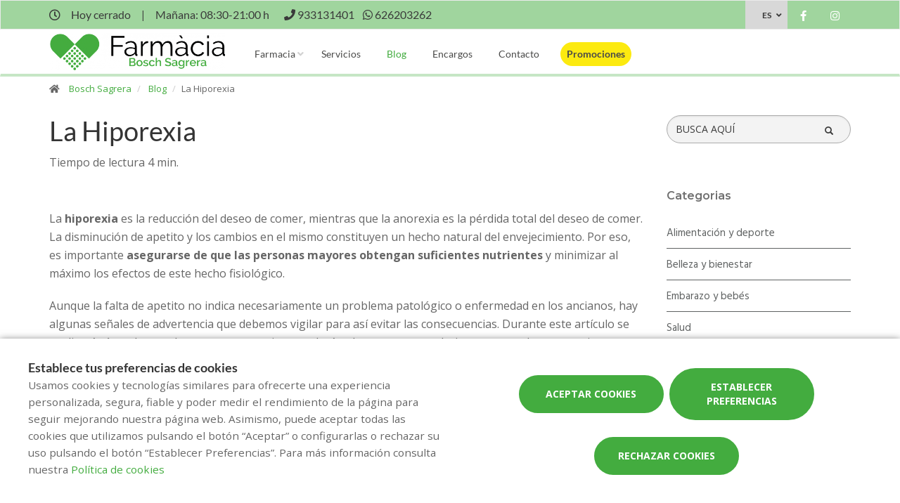

--- FILE ---
content_type: text/html; charset=UTF-8
request_url: https://www.farmacianuriaboschsagrera.com/es/blog/la-hiporexia
body_size: 13683
content:
<!DOCTYPE html>
<!--[if IE 9]>
<html lang="es" class="ie9"> <![endif]-->
<!--[if IE 8]>
<html lang="es" class="ie8"> <![endif]-->
<!--[if !IE]><!-->
<html lang="es">
<!--<![endif]-->
<head>

            
    <!-- Start default blade meta tags to share contents -->
<meta charset="utf-8">
<meta http-equiv="X-UA-Compatible" content="IE=edge" />
    <title>La Hiporexia - Farmacia Bosch Sagrera, tu farmacia en Barcelona</title>
    <meta name="description" content="Bienvenidos a Farmacia Bosch Sagrera, su espacio de salud en Barcelona donde le ofrecemos una amplia gama de productos y atenci&oacute;n personalizada.">


    <meta name="author" content="f:">

<!-- Mobile Meta -->
<meta name="viewport" content="width=device-width, initial-scale=1.0, user-scalable=yes">
<!--  End default meta tags  -->

    
    
       <!--  <meta name="viewport" content="width=device-width, initial-scale=1, user-scalable=yes" /> -->

    
            <link rel="canonical" href="https://www.canalfarmaciaonline.com/blog/la-hiporexia" />
    
                        <link rel="alternate" href="https://www.farmacianuriaboschsagrera.com/blog/la-hiporexia" hreflang="ca" />
                    <link rel="alternate" href="https://www.farmacianuriaboschsagrera.com/es/blog/la-hiporexia" hreflang="es" />
            
    <!-- Favicon -->
    <link rel="apple-touch-icon" sizes="57x57" href="https://www.farmaofficego.com/uploads/favicon/S65219/apple-icon-57x57.png">
<link rel="apple-touch-icon" sizes="60x60" href="https://www.farmaofficego.com/uploads/favicon/S65219/apple-icon-60x60.png">
<link rel="apple-touch-icon" sizes="72x72" href="https://www.farmaofficego.com/uploads/favicon/S65219/apple-icon-72x72.png">
<link rel="apple-touch-icon" sizes="76x76" href="https://www.farmaofficego.com/uploads/favicon/S65219/apple-icon-76x76.png">
<link rel="apple-touch-icon" sizes="114x114" href="https://www.farmaofficego.com/uploads/favicon/S65219/apple-icon-114x114.png">
<link rel="apple-touch-icon" sizes="120x120" href="https://www.farmaofficego.com/uploads/favicon/S65219/apple-icon-120x120.png">
<link rel="apple-touch-icon" sizes="144x144" href="https://www.farmaofficego.com/uploads/favicon/S65219/apple-icon-144x144.png">
<link rel="apple-touch-icon" sizes="152x152" href="https://www.farmaofficego.com/uploads/favicon/S65219/apple-icon-152x152.png">
<link rel="apple-touch-icon" sizes="180x180" href="https://www.farmaofficego.com/uploads/favicon/S65219/apple-icon-180x180.png">
<link rel="icon" type="image/png" sizes="192x192" href="https://www.farmaofficego.com/uploads/favicon/S65219/android-icon-192x192.png">
<link rel="icon" type="image/png" sizes="32x32" href="https://www.farmaofficego.com/uploads/favicon/S65219/favicon-32x32.png">
<link rel="icon" type="image/png" sizes="96x96" href="https://www.farmaofficego.com/uploads/favicon/S65219/favicon-96x96.png">
<link rel="icon" type="image/png" sizes="16x16" href="https://www.farmaofficego.com/uploads/favicon/S65219/favicon-16x16.png">
<link rel="manifest" href="https://www.farmaofficego.com/uploads/favicon/S65219/manifest.json" crossorigin="use-credentials">
<meta name="msapplication-TileColor" content="#ffffff">
<meta name="msapplication-TileImage" content="https://www.farmaofficego.com/uploads/favicon/S65219/ms-icon-144x144.png">
<meta name="theme-color" content="#ffffff">
    <!-- END Favicon -->

    <!-- Vendors  -->
    <link rel="stylesheet" href="https://www.farmacianuriaboschsagrera.com/assets/templates/common/css/vendor.css">

    <!-- Eva icons -->
    <link rel="stylesheet" href="/assets/common/eva-icons/style/eva-icons.css">

    <!-- Main css -->
                        <link rel="stylesheet" href="https://www.farmacianuriaboschsagrera.com/assets/templates/S65219/css/main.css?v=20260201011695915392"/>
                
            <link rel="stylesheet" href="https://www.farmacianuriaboschsagrera.com/assets/common/css/swiper-bundle.min.css">
    
    
    <!-- Page Style -->
    <!-- Meta tags to share contents -->
    <meta property="og:type" content="website" />
    <meta property="og:site_name" content="Bosch Sagrera" />
    <meta property="og:url" content="https://www.farmacianuriaboschsagrera.com/es/blog/la-hiporexia" />
    <meta property="og:title" content="La Hiporexia" />
    <meta property="og:description" content="La hiporexia es la reducci&oacute;n del deseo de comer, mientras que la anorexia es la p&eacute;rdida total del deseo de comer." />

            <meta property="og:image" content="https://www.farmaofficego.com/uploads/post/fedefarma/la-hiporexia--488-1200x630-resize.jpg?token=a9feef560cb58bae18ba52f29e8ef0f8"/>
    


    <!-- Socials -->

<!-- Pre-javascript -->



    <!-- Plausible Analytics -->
    <script defer data-domain="www.farmacianuriaboschsagrera.com" src="https://analytics.farmacloud.io/js/script.js"></script>
    <!-- End Plausible Analytics -->

    <script src="https://apps.elfsight.com/p/platform.js" defer></script>

</head>

<body class="front no-trans">

<!-- Google Tag Manager (noscript) -->
<!-- End Google Tag Manager (noscript) -->

<!-- DEMO STICKY -->


<!-- ================ -->
<!-- page wrapper start -->
<!-- ================ -->
<div class="page-wrapper" >


    <!-- header-top start (Add "dark" class to .header-top in order to enable dark header-top e.g <div class="header-top dark">) -->
<!-- ================ -->

<div class="container-fluid web-header new-go-top-header  background-header  ">
    <div class="container flex-top-header ">
    <div class="flex-left-top-header">
                    <span><i class="fa fa-clock-o"></i></span>
                            <span class="flex-top-separator">
                                                                        Hoy cerrado
                                            
                    </span>
                <span class="hidden-xs"> | </span>
                <span class="flex-top-separator hidden-xs">
                                                                        Ma&ntilde;ana:
                                                            08:30-21:00 h                                                                                             </span>
            

                    
                    <span class="flex-top-phone">
                <span><i class="fa fa-phone"></i></span>
                                                                <a href="tel:933131401"> <span>933131401</span> </a>
                        <span class="phone-separator"> </span>
                                                                                                                 </span>
        
                    <span class="flex-top-phone">
                <span><i class="fa fa-whatsapp"></i></span>
                                                            <a href="https://wa.me/34626203262"> <span>626203262</span> </a>
                        <span class="phone-separator"> </span>
                                                                        </span>
        
    </div>


    
    <div class="pull-right hidden-sm hidden-md hidden-lg">
                            </div>

            <div class="pull-right">
            <div class="multilang-dropdown header-top-dropdown">
                <div class="btn-group dropdown">
                    <button type="button" class="btn dropdown-toggle" data-toggle="dropdown" aria-expanded="false">
                                                    ES                                                                                                </button>

                    <ul class="dropdown-menu dropdown-menu-right dropdown-animation">
                                                                                                                                        <li><a rel="alternate" class="text-center" hreflang="ca" href="https://www.farmacianuriaboschsagrera.com/blog/la-hiporexia">CAT</a></li>
                                                                        </ul>
                </div>
            </div>
        </div>
    
    <!-- header-top-first -->
    <div class="header-top-first clearfix">
        <ul class="social-links clearfix hidden-xs">
                                    <li class="facebook">
                    <a target="_blank" href="https://www.facebook.com/farmaciaboschsagrera/" title="facebook"><i class="fa fa-facebook"></i></a>
                </li>
                                                                                                            <li class="instagram">
                    <a target="_blank" href="https://www.instagram.com/farmaciaboschsagrera/" title="instagram"><i class="fa fa-instagram"></i></a>
                </li>
                                            </ul>
        <div class="social-links hidden-lg hidden-md hidden-sm">
            <div class="btn-group dropdown">
                <button type="button" class="btn dropdown-toggle" data-toggle="dropdown"><i class="fa fa-share-alt"></i>
                </button>
                <ul class="dropdown-menu dropdown-animation">
                                    <li class="facebook">
                    <a target="_blank" href="https://www.facebook.com/farmaciaboschsagrera/" title="facebook"><i class="fa fa-facebook"></i></a>
                </li>
                                                                                                            <li class="instagram">
                    <a target="_blank" href="https://www.instagram.com/farmaciaboschsagrera/" title="instagram"><i class="fa fa-instagram"></i></a>
                </li>
                                            </ul>
            </div>
        </div>
    </div>
    <!-- header-top-first end -->

</div>








</div>

<!-- header-top end -->

<header class="header new-go-header fixed clearfix ">

    <!-- main-navigation start -->
    <!-- ================ -->
    <div class="main-navigation animated">
        <!-- navbar start -->
        <!-- ================ -->
        <nav class="navbar navbar-default new-navbar-go" role="navigation">
            <div class="container" style="padding-left: 0; padding-right: 0">
                <div class="col-sm-12 flex-nav-bar  img-center-nav ">
                    <!-- header-left start -->
                    <!-- ================ -->
                    <div class="header-left logo-left-zone clearfix ">
                        <!-- logo -->
                    <a href="https://www.farmacianuriaboschsagrera.com/es" class="logo-pharmacy-href">
    <!-- fa or logo -->
                    <img class="logo_img"
                 src="https://farmacloud-profile.imgix.net/00a95442-9126-4a1d-b446-a7c1a8bb1f4a_1695651109743.png?h=100"
                 alt="Bosch Sagrera" style="display: inherit; ">
            </a>
                    <!-- header-left end -->
                    </div>
                    

                    <div class="pull-left " id="go-menu-zone">
                        <!-- Menu header -->
                        <div class="collapse navbar-collapse" id="navbar-collapse-1">
                            <ul class="nav navbar-nav  go-navbar-nav">

                    <li  class="logo-text sticky-navbar-logo  own-image-sticky ">
    <a href="https://www.farmacianuriaboschsagrera.com/es" style="padding:0">
                                    <img class="logo_img"
                     src="https://farmacloud-profile.imgix.net/00a95442-9126-4a1d-b446-a7c1a8bb1f4a_1695651109743.png?h=100"
                     alt="Bosch Sagrera" style="display: inline-block; max-width: 140px;max-height: 60px">
                        </a>
</li>

                                <li class="dropdown">
            <a href="#"  class="dropdown-toggle
            "
            data-toggle="dropdown">Farmacia</a>
            <ul class="dropdown-menu">
                                                            <li>
                            <a href="https://www.farmacianuriaboschsagrera.com/es/historia"
                               title="Historia">Historia</a>
                        </li>
                                                                        <li><a href="https://www.farmacianuriaboschsagrera.com/es/equipo" title="Equipo">Equipo</a></li>
                                                    <li><a href="https://www.farmacianuriaboschsagrera.com/es/visita-virtual" title="Visita virtual">Visita virtual</a></li>
                                
                
                                                                    <li><a href="https://www.farmacianuriaboschsagrera.com/es/tarjeta-cliente" title="Tarjeta cliente">Tarjeta cliente</a></li>
                
                                                                                                                                                                                                                                                                                                                                                                                                                                                                                                                                                                                    </ul>
        </li>
                <li><a href="https://www.farmacianuriaboschsagrera.com/es/servicios"  title="Servicios">Servicios</a></li>
                                        <li><a href="https://www.farmacianuriaboschsagrera.com/es/blog"  class="active"  title="Blog">Blog</a></li>
                
        
                    <li><a href="https://www.farmacianuriaboschsagrera.com/es/pedido-online"  title="Encargos">Encargos</a></li>
        
                <li><a href="https://www.farmacianuriaboschsagrera.com/es/contactar"  title="Contacto">Contacto</a></li>

                                        
                
                
                
                            <li>
                <a class="promos-menu " href="https://www.farmacianuriaboschsagrera.com/es/promociones" title="Promociones">Promociones</a>
            </li>
        
        

                        
                <li>
            <ul class="nav navbar-nav  go-navbar-nav">
                
                                                    
                                                </ul>
        </li>
            
</ul>                        </div>
                    </div>

                    <!-- MOBILE MENU -->
                    <div class="header-right clearfix">
                        <div class="header-right clearfix">
                            <!-- Toggle get grouped for better mobile display -->
                            <div class="navbar-header">
                                <div class="pull-right">
                                    <button type="button" class="navbar-toggle" data-toggle="collapse"
                                            data-target="#navbar-collapse-1">
                                        <span class="sr-only"></span>
                                        <span class="icon-bar"></span>
                                        <span class="icon-bar"></span>
                                        <span class="icon-bar"></span>
                                    </button>
                                </div>
                            </div>
                        </div>
                    </div>
                    <!-- END MOBILE MENU -->

                </div>
            </div>
        </nav>
        <!-- navbar end -->
    </div>
    <!-- main-navigation end -->
</header>
<!-- header end -->


<!-- header online shop -->
<!-- header online shop end -->

    <!-- slideshow start -->
        <!-- slideshow end -->
    
        <div class="breadcrumb-container">
    <div class="container">
        <ol class="breadcrumb">
            <li><i class="fa fa-home pr-10"></i>
                <a href="https://www.farmacianuriaboschsagrera.com/es">Bosch Sagrera</a>
            </li>
                            <li>
                    <a href="https://www.farmacianuriaboschsagrera.com/es/blog">Blog</a>
                </li>
                <li class="active">La Hiporexia</li>
            
        </ol>
    </div>
</div>

    <!-- main-container start -->
    <section class="main-container blog-container">

        <div class="container">
                 
    <div class="row">

<div class="col-md-9 col-sm-12 contents-container fullpost-cointainer">

    <div class="row text-left">
        <div class="col-xs-12">
            <a class="head-title">
                <h1>La Hiporexia</h1>
            </a>
        </div>
    </div>

        <div class="row text-left">
        <div class="col-md-8 col-sm-12">
            <span class="reading-time">Tiempo de lectura 4 min.</span>
        </div>
    </div>
    
    <div class="row text-left">
        <div class=" col-md-12  col-sm-12">
            <ol class="breadcrumb blog-breadcrumb">
                <li>
                                    </li>
            </ol>
        </div>
            </div>


    <article class="clearfix blogpost full canalfarmaciaonline-fullpost">
        <div class="blogpost-body">
            <div class="blogpost-content canalfarmaciaonline-post">
                <p>La&nbsp;<strong>hiporexia</strong>&nbsp;es la reducci&oacute;n del deseo de comer, mientras que la anorexia es la p&eacute;rdida total del deseo de comer. La disminuci&oacute;n de apetito y los cambios en el mismo constituyen un hecho&nbsp;natural del envejecimiento. Por eso, es importante<strong>&nbsp;asegurarse de que las personas mayores obtengan suficientes nutrientes</strong>&nbsp;y minimizar al m&aacute;ximo los efectos de este hecho fisiol&oacute;gico.&nbsp;</p>

<p>Aunque la falta de apetito no indica necesariamente un problema patol&oacute;gico o enfermedad en los ancianos, hay algunas se&ntilde;ales de advertencia que debemos vigilar para as&iacute; evitar las consecuencias. Durante este art&iacute;culo se explicar&aacute; c&oacute;mo detectarla, sus consecuencias y se dar&aacute;n algunas recomendaciones que podemos seguir para&nbsp;ayudar a nuestros seres queridos a obtener la alimentaci&oacute;n m&aacute;s adecuada.</p>

<p>Algunos signos de la <strong>hiporexia</strong> se empiezan a notar cuando se produce una p&eacute;rdida de volumen y un adelgazamiento, sobre todo a nivel del rostro, caderas o cuello. Estas sutiles se&ntilde;ales pueden dar una amplia informaci&oacute;n. Algunos&nbsp;<strong>s&iacute;ntomas ps&iacute;quicos</strong>&nbsp;pueden ser la irritabilidad, falta de &aacute;nimo o de mal humor, falta de sue&ntilde;o o insomnio, falta de energ&iacute;a o episodios depresivos. La&nbsp;<strong>p&eacute;rdida de apetito y de sed</strong>&nbsp;<strong>no siempre es algo patol&oacute;gico</strong>.</p>

<p><img alt="Hiporexia" class="img-responsive" src="http://admin.canalfarmaciaonline.com/uploads/post/fedefarma/hiporexia.jpg" style="height: 250px;" /></p>

<p><strong>CAUSAS DE LA HIPOREXIA</strong></p>

<p>Aunque es normal que el apetito cambie con la edad, existen varios factores que tambi&eacute;n pueden causar p&eacute;rdida de apetito en los ancianos. No siempre son factores f&iacute;sicos, la depresi&oacute;n o la aflicci&oacute;n tambi&eacute;n pueden causar una inapetencia.</p>

<p>En primer lugar, hablar&iacute;amos de la <strong>falta de energ&iacute;a para cocinar&nbsp;o la</strong>&nbsp;<strong>falta de inter&eacute;s en la comida&nbsp;</strong>debido al cambio en las papilas gustativas, la depresi&oacute;n o la soledad.</p>

<p>Las&nbsp;<strong>condiciones de salud o los efectos secundarios de los medicamentos son otros de los factores de la hiporexia</strong>. Los cambios en el gusto o el apetito tambi&eacute;n ocurren cuando se padecen enfermedades graves, como la enfermedad de Alzheimer o el Parkinson, c&aacute;nceres de cabeza y cuello o infecciones de boca y garganta o enfermedad periodontal.</p>

<p><strong>Los problemas dentales o los cambios gastrointestinales</strong>&nbsp;(como la intolerancia a la lactosa), que van de la mano con la edad, pueden afectar el apetito.</p>

<p>Adem&aacute;s,&nbsp;<strong>los cambios en el sentido del olfato y el gusto</strong>&nbsp;pueden afectar al disfrute de los alimentos.</p>

<p><img alt="Hiporexia" class="img-responsive" src="http://admin.canalfarmaciaonline.com/uploads/post/fedefarma/hiporexia2.jpg" style="height: 250px;" /></p>

<p></p>

<p><strong>CONSECUENCIAS DE LA HIPOREXIA</strong></p>

<p>El proceso de envejecimiento trae consigo una gran cantidad de cambios perceptuales, fisiol&oacute;gicos y ps&iacute;quicos.</p>

<p>La&nbsp;<strong>hiporexia tiene como consecuencia principal la desnutrici&oacute;n</strong>. Este estado deficitario de nutrientes puede exponer a la persona mayor a una gran debilidad, falta de energ&iacute;a y, sobre todo, catabolismo muscular. Un organismo al que no se le aporte la cantidad de nutrientes adecuados estar&aacute; m&aacute;s expuesto a la aparici&oacute;n o al desarrollo de enfermedades.</p>

<p>Es fundamental para las personas mayores&nbsp;<strong>obtener la nutrici&oacute;n adecuada para poder cubrir sus&nbsp;requerimientos nutricionales</strong>, ya que las deficiencias de vitaminas o nutrientes pueden causar importantes problemas de salud.</p>

<p>Bien se sabe que la nutrici&oacute;n es importante para&nbsp;<strong>mantener el sistema inmunitario</strong>&nbsp;en sus condiciones m&aacute;s &oacute;ptimas, al igual que muchas enfermedades pueden ser propicias a aparecer ante carencias de ciertas vitaminas&nbsp;o minerales.</p>

<p>Las&nbsp;<strong>vitaminas del grupo B son esenciales para el mantenimiento de la estructura celular</strong>, as&iacute; como para poder recubrir la estructura de los axones de las neuronas. Por ello, es importante prevenir enfermedades neurol&oacute;gicas o episodios depresivos. Tambi&eacute;n, la deficiencia de yodo puede dar lugar a una funci&oacute;n anormal de la gl&aacute;ndula tiroidea.</p>

<p>Con la p&eacute;rdida de masa muscular, como consecuencia del catabolismo, para conseguir energ&iacute;a la&nbsp;<strong>masa grasa del organismo se ve aumentada</strong>. Con ello, la probabilidad de padecer el s&iacute;ndrome metab&oacute;lico con sus consecuentes&nbsp;<strong>enfermedades cardiovasculares</strong>&nbsp;puede verse muy aumentada.</p>

<p><strong>&iquest;QU&Eacute; PODEMOS HACER ANTE LA HIPOREXIA?</strong></p>

<p>Si nos preocupa la falta de apetito en nuestros seres queridos de edad avanzada, existen algunas cosas pr&aacute;cticas que podemos hacer para ayudarles a&nbsp;obtener una alimentaci&oacute;n sana.</p>

<p>En primer lugar, habr&aacute; que&nbsp;<strong>aumentar la densidad de nutrientes de los alimentos</strong>&nbsp;que se les van a servir. No debemos intimidarlos con grandes y copiosas comidas. Debemos intentar colocar alimentos con un alto nivel energ&eacute;tico. &nbsp;El plato debe tener la mayor cantidad de energ&iacute;a y prote&iacute;nas posibles, como puede ser un pur&eacute; con quesitos o enriquecido con clara de huevo. Otra&nbsp;<strong>fuente de prote&iacute;nas importante pueden ser las legumbres </strong>combinadas con hidratos de carbono ricos en almid&oacute;n como las patatas o el arroz integral. &nbsp;</p>

<p>Si expresan que&nbsp;el agua no les sabe bien, debemos intentar agregar hierbas, especias o frutas en rodajas o incluso vegetales, como el lim&oacute;n o el pepino. Algunos zumos de fruta tambi&eacute;n pueden ayudar a hidratarlos o, incluso, la gelatina.</p>

<p>Tambi&eacute;n podemos&nbsp;<strong>estimular el apetito</strong>. Algunas personas mayores han tenido &eacute;xito con estimulantes del apetito que pueden prescribir los facultativos, por lo que tambi&eacute;n pueden ser recomendables.</p>

<p>Por otro lado, es importante&nbsp;<strong>establecer un horario&nbsp;regular de comidas</strong>, establecer unos patrones habituales f&aacute;ciles de cumplir agregando algunas bebidas o tentempi&eacute;s durante el d&iacute;a.&nbsp;Esto puede ayudar a que las se&ntilde;ales de hambre del organismo vuelvan a funcionar.</p>

<p>Es muy importante <strong>evitar</strong> <strong>los</strong>&nbsp;<strong>alimentos precocinados o muy industrializados</strong>, los cuales pueden alterar las sensaciones gustativas o, incluso, la sensaci&oacute;n de hambre o sed.</p>

<p>Como bien se ha dicho, para las personas mayores, la accesibilidad y la disponibilidad del contacto social pueden ser un problema a&uacute;n mayor.&nbsp;Es importante&nbsp;<strong>fomentar la compa&ntilde;&iacute;a durante la hora de la comida</strong>, que ellos mismos se sientan a gusto en la mesa.</p>

<p>Dentro de las instituciones, tambi&eacute;n es importante&nbsp;<strong>fijarnos y revisar los men&uacute;s de comidas </strong>para personas mayores, para tener constancia de lo que est&aacute;n tomando, as&iacute; como en las &quot;fechas&quot; de comidas con amigos, familiares o cuidadores.&nbsp;</p>

<p>Por &uacute;ltimo, debemos&nbsp;<strong>prestar atenci&oacute;n a los&nbsp;efectos secundarios de los medicamentos</strong>. Muchos de ellos pueden cambiar las sensaciones gustativas.</p>

            </div>
        </div>

        <div  class="own-image-post-footer"   >
            <div class="text-right" id="section-social-link">
    <ul class="share social-links colored circle  pull-right ">
        <li id="titleShare" class="title">Compartir</li>
            <li class="facebook"><a target="_blank" class="facebook-share" href="https://www.facebook.com/sharer/sharer.php?u=https://www.farmacianuriaboschsagrera.com/es/blog/la-hiporexia" data-cache="https://graph.facebook.com/?id=https://www.farmacianuriaboschsagrera.com/es/blog/la-hiporexia&scrape=true"><i class="fa fa-facebook"></i></a></li>
            <li class="twitter"><a target="_blank" href="https://twitter.com/home?status=La Hiporexia: https://www.farmacianuriaboschsagrera.com/es/blog/la-hiporexia"><i class="fa fa-x-twitter"></i></a></li>
            <li class="vimeo whatsapp visible-xs-inline-block"><a target="_blank" href="whatsapp://send?text=https%3A%2F%2Fwww.farmacianuriaboschsagrera.com%2Fes%2Fblog%2Fla-hiporexia" data-action="share/whatsapp/share"><i class="fa fa-whatsapp"></i></a></li>
            <li class="hidden-xs vimeo whatsapp"><a target="_black" href="https://api.whatsapp.com/send?text=https%3A%2F%2Fwww.farmacianuriaboschsagrera.com%2Fes%2Fblog%2Fla-hiporexia"><i class="fa fa-whatsapp"></i></a></li>
            <li class="linkedin"><a target="_blank" href="https://www.linkedin.com/cws/share?url=https://www.farmacianuriaboschsagrera.com/es/blog/la-hiporexia"><i class="fa fa-linkedin"></i></a></li>
    </ul>
</div>

        </div>

    </article>
    <!-- Include comments -->
    </div>
<div class="col-md-3 hidden-xs hidden-sm aside-canalfarmaciaonline">
    <div class="row">
        <div class="col-md-12">
            <form id="form-search-post" method="get" action="https://www.farmacianuriaboschsagrera.com/es/blog" class="search-form" role="search" autocomplete="off">
                <div class="form-group">
                    <label for="search" class="sr-only">Buscador</label>
                    <input type="text" class="form-control" name="search" id="searchBlog" placeholder="BUSCA AQU&Iacute;">
                    <button type="submit" class="btn btn-link btn-sm" type="button">
                        <span id="span-search-blog" class="glyphicon glyphicon-search"></span>
                    </button>
                </div>
            </form>
        </div>
    </div>
    <div id="aside-blog-canal-farmaciaonline">

    <p class="page-title post-page-category-title">Categorias</p>
    <nav id="navcategories-canalfarmaciaonline">
        <ul class="nav nav-stacked">
                                                <li class="">
                        <a href="https://www.farmacianuriaboschsagrera.com/es/blog/c/alimentacion-y-deporte">
                            Alimentaci&oacute;n y deporte
                        </a>
                                            </li>
                                                                <li class="">
                        <a href="https://www.farmacianuriaboschsagrera.com/es/blog/c/belleza-y-bienestar">
                            Belleza y bienestar
                        </a>
                                            </li>
                                                                <li class="">
                        <a href="https://www.farmacianuriaboschsagrera.com/es/blog/c/embarazo-y-bebes">
                            Embarazo y beb&eacute;s
                        </a>
                                            </li>
                                                                <li class="">
                        <a href="https://www.farmacianuriaboschsagrera.com/es/blog/c/salud">
                            Salud
                        </a>
                                            </li>
                                                        <li class="">
                    <a href="https://www.farmacianuriaboschsagrera.com/es/blog/e/otros-categoria">
                        Otros
                    </a>

                </li>
                    </ul>
    </nav>

    <p class="page-title post-page-category-title mt-30">Entradas recientes</p>
    <nav id="navrecentposts-canalfarmaciaonline">
        <ul class="nav nav-stacked">
                            <li><a class="post-recent-canalfarmaciaonline" href="https://www.farmacianuriaboschsagrera.com/es/blog/5-habitos-para-empezar-bien-el-ano">5 h&aacute;bitos para empezar bien el a&ntilde;o</a></li>
                            <li><a class="post-recent-canalfarmaciaonline" href="https://www.farmacianuriaboschsagrera.com/es/blog/los-beneficios-de-una-alimentacion-rica-en-antioxidantes">Los beneficios de una alimentaci&oacute;n rica en antioxidantes</a></li>
                            <li><a class="post-recent-canalfarmaciaonline" href="https://www.farmacianuriaboschsagrera.com/es/blog/cuidado-de-la-salud-visual-consejos-para-mantener-unos-ojos-sanos">Cuidado de la salud visual: consejos para mantener unos ojos sanos</a></li>
                            <li><a class="post-recent-canalfarmaciaonline" href="https://www.farmacianuriaboschsagrera.com/es/blog/como-prepararte-para-el-cambio-de-estacion">C&oacute;mo prepararte para el cambio de estaci&oacute;n</a></li>
                            <li><a class="post-recent-canalfarmaciaonline" href="https://www.farmacianuriaboschsagrera.com/es/blog/beneficios-del-ejercicio-en-casa-tips-para-ponerte-en-forma-desde-tu-hogar">Beneficios del Ejercicio en Casa: Tips para Ponerte en Forma desde Tu Hogar</a></li>
                    </ul>
    </nav>

    
</div>
</div>
</div>

        </div>
    </section>

    <!-- main-container end -->

<!-- footer start (Add "light" class to #footer in order to enable light footer) -->
    <footer id="footer">
    <div class="footer">
        <div class="container">
            <div class="row">
                <div class="col-xs-12 padding-left-special">
                    <div class="logo-footer">
                    <img id="logo-footer" style="max-width: 180px"
                 src="https://www.farmaofficego.com/uploads/settings/S65219/logo_footer-_x140.png?token=4c678a2dafe10b1b8daf202d7bb18143"
                 alt="Bosch Sagrera">
            </div>
                </div>
                <div class="col-md-8">
                    <div class="footer-content">
                        <div class="row">
                            <div class="col-sm-5 padding-left-special">
                                <h2  class="title metadescription-pharmacy" >Bienvenidos a Farmacia Bosch Sagrera, su espacio de salud en Barcelona donde le ofrecemos una amplia gama de productos y atenci&oacute;n personalizada.</h2>
                                <ul class="social-links circle">
                                    <li class="facebook">
                    <a target="_blank" href="https://www.facebook.com/farmaciaboschsagrera/" title="facebook"><i class="fa fa-facebook"></i></a>
                </li>
                                                                                                            <li class="instagram">
                    <a target="_blank" href="https://www.instagram.com/farmaciaboschsagrera/" title="instagram"><i class="fa fa-instagram"></i></a>
                </li>
                                            </ul>
                                                                
                            </div>

                            <div class="col-sm-7">
                                <ul class="nav navbar-nav" id="go-navbar-nav-footer" style="width: 100%">
                                                                                                                    <li><a
                                                href="https://www.farmacianuriaboschsagrera.com/es/servicios">Servicios</a>
                                        </li>

                                                                                                                                                                <li><a href="https://www.farmacianuriaboschsagrera.com/es/blog">Blog</a></li>
                                                                                
                                        
                                                                                    <li><a href="https://www.farmacianuriaboschsagrera.com/es/pedido-online">Encargos</a></li>
                                        
                                                                                
                                                                                
                                                                                
                                                                                
                                                                                
                                                                                                                            <li>
                                                <a class="promos-menu"
                                                    href="https://www.farmacianuriaboschsagrera.com/es/promociones">Promociones</a>
                                            </li>
                                        
                                        
                                                                                                                                                                                                                                    </ul>
                            </div>

                        </div>
                                            </div>
                </div>
                <div class="col-sm-6 col-md-2 padding-left-special">
                    <div class="footer-content contact-footer">
                        <h2 class="footer-title">Contacto</h2>
                                                    <ul class="list-icons">

                        <li><i class="fa fa-map-marker pr-10"></i>Carrer de Cantàbria 58, Barcelona, Barcelona</li>
            
                                                        <li><a href="tel://933131401"><i class="fa fa-phone pr-10"></i> 933131401</a></li>
                                                                    
    
                                        <li><a href="https://wa.me/34626203262" target="_blank" class="header-whatsapp-contact"><i class="fa fa-whatsapp pr-10"></i> 626203262</a></li>
                            
                        <li><a href="mailto:farmacianbosch@cofb.net"><i class="fa fa-envelope-o pr-10"></i> farmacianbosch@cofb.net</a></li>
            
</ul>
                                            </div>
                </div>
                <div class="col-sm-6 col-md-2 padding-left-special">
                                            <h2 class="footer-title">Horario</h2>
                                                    <p class="mb0 schedule-footer">
                                                                                                            Hoy cerrado
                                                                                                </p>
                            <p class="mb0 schedule-footer">
                                                                                                            Ma&ntilde;ana:
                                                                                    08:30-21:00 h
                                                                                                                                                                                    </p>
                                                            </div>
                                            </div>
                            <div class="row footer-KDigital">
                    <div class="col-md-8 col-xs-12 logo-kd-new">
                        <div class="logo_europe">
                            <img src="https://www.farmacianuriaboschsagrera.com/assets/templates/templates/idea/images/logo_europe.png"
                                alt="fons_europeu">
                        </div>
                        <div class="logo_spain">
                            <div class="logo_gobierno">
                                <img src="https://www.farmacianuriaboschsagrera.com/assets/templates/templates/idea/images/logoGobierno.png"
                                    alt="Gobierno España">
                            </div>
                            <div class="plan_space"></div>
                            <div class="logo_plan">
                                <img src="https://www.farmacianuriaboschsagrera.com/assets/templates/templates/idea/images/KD-plan-3.png"
                                    alt="fons_europeu">
                            </div>
                        </div>
                    </div>
                </div>
            
                        
            
                        <div class="space-bottom hidden-lg hidden-xs"></div>
        </div>
    </div>

    
    <div class="subfooter">
        <div class="container">
            <div class="row">
                <div class="col-lg-7">
                    <p>
    Copyright © 2026 Bosch Sagrera -
    <a href="https://www.farmaofficego.es/" target="_blank"><u>Diseño web</u></a>
    - Farmaoffice
                    & <a href="https://www.canalfarmaciaonline.com/" target="_blank"><u>CanalFarmaciaOnline</u></a>
    </p>
                </div>
                                    <div class="col-lg-5">
                        <ul class="subfooter-links">
                                                                                                                                        <li>
                                            <a href="https://www.farmacianuriaboschsagrera.com/es/aviso-legal"
                                                title="Aviso legal">Aviso legal</a>
                                        </li>
                                                                                                                                                                                                            <li>
                                            <a href="https://www.farmacianuriaboschsagrera.com/es/politica-de-privacidad"
                                                title="Pol&iacute;tica de privacidad">Pol&iacute;tica de privacidad</a>
                                        </li>
                                                                                                                                                                                                            <li>
                                            <a href="https://www.farmacianuriaboschsagrera.com/es/politica-de-cookies"
                                                title="Pol&iacute;tica de cookies">Pol&iacute;tica de cookies</a>
                                        </li>
                                                                                                                                                                                                            <li>
                                            <a href="https://www.farmacianuriaboschsagrera.com/es/politica-de-ventas"
                                                title="Pol&iacute;tica de ventas">Pol&iacute;tica de ventas</a>
                                        </li>
                                                                                                                                                                                                                                                                        <li>
                                            <a href="https://www.farmacianuriaboschsagrera.com/es/accesibilidad"
                                                title="Accesibilidad">Accesibilidad</a>
                                        </li>
                                                                                                                        </ul>
                    </div>
                            </div>
        </div>
    </div>
</footer><!-- footer end -->

</div>
<!-- page-wrapper end -->


    <div class="overlap-ajax">
        <svg version="1.1" id="Layer_2" xmlns="http://www.w3.org/2000/svg" xmlns:xlink="http://www.w3.org/1999/xlink" x="0px" y="0px"
             viewBox="0 0 100 100" enable-background="new 0 0 s0 0" xml:space="preserve">
                      <circle fill="#fff" stroke="none" cx="30" cy="50" r="6">
                          <animateTransform
                                  attributeName="transform"
                                  dur="1s"
                                  type="translate"
                                  values="0 15 ; 0 -15; 0 15"
                                  repeatCount="indefinite"
                                  begin="0.1"/>
                      </circle>
                        <circle fill="#fff" stroke="none" cx="54" cy="50" r="6">
                            <animateTransform
                                    attributeName="transform"
                                    dur="1s"
                                    type="translate"
                                    values="0 10 ; 0 -10; 0 10"
                                    repeatCount="indefinite"
                                    begin="0.2"/>
                        </circle>
                        <circle fill="#fff" stroke="none" cx="78" cy="50" r="6">
                            <animateTransform
                                    attributeName="transform"
                                    dur="1s"
                                    type="translate"
                                    values="0 5 ; 0 -5; 0 5"
                                    repeatCount="indefinite"
                                    begin="0.3"/>
                        </circle>
        </svg>
    </div>


<!-- Sticky elements placed at the end of the document so Google won't index them -->

<!-- scrollToTop -->
    <div class="scrollToTop"><i class="fa fa-angle-up fa-2x"></i></div>


    <div id="cookie-bar-fixed" style="display: none">

    <div class="row">
        <div class="col-lg-6 col-md-6" style="margin-bottom: 1rem !important;">
            <span class="cookiebar-title">Establece tus preferencias de cookies</span>
            <div class="cookiebar-description">
                <small>
                    Usamos cookies y tecnologías similares para ofrecerte una experiencia personalizada, segura, fiable y poder medir el rendimiento de la página para seguir mejorando nuestra página web. Asimismo, puede aceptar todas las cookies que utilizamos pulsando el botón “Aceptar” o configurarlas o rechazar su uso pulsando el botón “Establecer Preferencias”. Para más información consulta nuestra <a href="https://www.farmacianuriaboschsagrera.com/es/politica-de-cookies">Política de cookies</a>
                </small>
            </div>
        </div>
        <div class="col-lg-6 col-md-6 text-center">
            <button class="btn btn-default btn-lg accept-cookies all-cookies cookie-button" data-url="https://www.farmacianuriaboschsagrera.com/es/cookies/save?all=1" id="cookiebar_fully_accept_btn" data-toggle="modal">Aceptar cookies</button>
            <!-- Button trigger modal -->
            <button class="btn btn-default btn-lg cookie-button open-modal-cookies" data-toggle="modal" data-target="#cookiesModal">Establecer preferencias</button>
            <button class="btn btn-default btn-lg accept-cookies cookie-button" data-url="https://www.farmacianuriaboschsagrera.com/es/cookies/save" id="cookiebar_fully_accept_btn" data-toggle="modal">Rechazar cookies</button>
        </div>
    </div>


</div>

<!-- Modal -->
<div class="modal fade" id="cookiesModal" tabindex="-1" role="dialog" aria-labelledby="cookieModalLabel" aria-hidden="true" data-nosnippet>
    <div class="modal-center" id="cookies-modal">
        <div class="modal-dialog .modal-align-center" id="cookies-modal-dialog">

            <div class="modal-content" id="modal-content-cookies">

                <div class="modal-header" id="modal-header-cookies">
                    <span class="modal-title" id="cookieModalLabel">Preferencias sobre las cookies y similares</span>
                    <button type="button" class="close" data-dismiss="modal"><span aria-hidden="true">×</span><span class="sr-only">Cerrar</span></button>
                </div>

                <div class="modal-body" id="modal-body-cookies">

                    <p class="section_desc mb-5">En esta p&aacute;gina puedes gestionar la configuraci&oacute;n de las cookies y similares.</p>

                    <div class="cookie-type">
                        <div>
                            <span class="section_title">Necesarias y esenciales</span>

                            <label class="sc_container_checkbox"><input class="sc_toggle" type="checkbox" id="checkbox-necessary" checked disabled>
                                <span class="sc_checkmark sc_readonly"></span>
                            </label>

                        </div>
                        <p class="section_desc">
                            Los datos recopilados en estas cookies y similares son necesarios para poder navegar por el sitio web. Estas cookies siempre estar&aacute;n activadas.
                        </p>
                        <table>
        <tr>
                            <th>Cookie</th>
                            <th>Categor&iacute;a</th>
                            <th>Tipo</th>
                            <th>Titular</th>
                    </tr>
        <tbody>
                    <tr>
                <td data-column="Cookie">laravel_session</td>
                <td data-column="Categoría">Propia</td>
                <td data-column="Tipo">Necesaria</td>
                <td data-column="Titular">Bosch Sagrera</td>
            </tr>
            <tr>
                <td data-column="Cookie">cookie-consent</td>
                <td data-column="Categoría">Propia</td>
                <td data-column="Tipo">Necesaria</td>
                <td data-column="Titular">Bosch Sagrera</td>
            </tr>
                        </tbody>
    </table>

                    </div>

                    <div class="cookie-type">
                        <div>
                            <span class="section_title">Rendimiento y an&aacute;lisis web</span>
                            <label class="sc_container_checkbox"><input class="sc_toggle" type="checkbox" id="checkbox-analytics">
                                <span class="sc_checkmark"></span>
                            </label>
                        </div>
                        <p class="section_desc">Servicios tratados por nosotros o por terceros, nos permiten cuantificar el n&uacute;mero de usuarios y as&iacute; realizar la medici&oacute;n y an&aacute;lisis estad&iacute;stico de la utilizaci&oacute;n que hacen los usuarios de la p&aacute;gina web.</p>
                        <table>
        <tr>
                            <th>Cookie</th>
                            <th>Categor&iacute;a</th>
                            <th>Tipo</th>
                            <th>Titular</th>
                    </tr>
        <tbody>
                            <tr>
                <td data-column="Cookie">_ga</td>
                <td data-column="Categoría">De terceros</td>
                <td data-column="Tipo">Anal&iacute;tica</td>
                <td data-column="Titular">Google Analytics</td>
            </tr>
            <tr>
                <td data-column="Cookie">_gid</td>
                <td data-column="Categoría">De terceros</td>
                <td data-column="Tipo">Anal&iacute;tica</td>
                <td data-column="Titular">Google Analytics</td>
            </tr>
            <tr>
                <td data-column="Cookie">_gat</td>
                <td data-column="Categoría">De terceros</td>
                <td data-column="Tipo">Anal&iacute;tica</td>
                <td data-column="Titular">Google Analytics</td>
            </tr>
            <tr>
                <td data-column="Cookie">1P_JAR</td>
                <td data-column="Categoría">De terceros</td>
                <td data-column="Tipo">Anal&iacute;tica</td>
                <td data-column="Titular">Google</td>
            </tr>
            <tr>
                <td data-column="Cookie">CONSENT</td>
                <td data-column="Categoría">De terceros</td>
                <td data-column="Tipo">Anal&iacute;tica</td>
                <td data-column="Titular">Google</td>
            </tr>
            <tr>
                <td data-column="Cookie">SSID</td>
                <td data-column="Categoría">De terceros</td>
                <td data-column="Tipo">Anal&iacute;tica</td>
                <td data-column="Titular">Google</td>
            </tr>
            <tr>
                <td data-column="Cookie">__Secure-3PSID</td>
                <td data-column="Categoría">De terceros</td>
                <td data-column="Tipo">Anal&iacute;tica</td>
                <td data-column="Titular">Google</td>
            </tr>
            <tr>
                <td data-column="Cookie">__Secure-1PSID</td>
                <td data-column="Categoría">De terceros</td>
                <td data-column="Tipo">Anal&iacute;tica</td>
                <td data-column="Titular">Google</td>
            </tr>
            <tr>
                <td data-column="Cookie">__Secure-ENID</td>
                <td data-column="Categoría">De terceros</td>
                <td data-column="Tipo">Anal&iacute;tica</td>
                <td data-column="Titular">Google Maps</td>
            </tr>
            <tr>
                <td data-column="Cookie">OTZ</td>
                <td data-column="Categoría">De terceros</td>
                <td data-column="Tipo">Anal&iacute;tica</td>
                <td data-column="Titular">Google</td>
            </tr>
            <tr>
                <td data-column="Cookie">__Secure-3PSIDCC</td>
                <td data-column="Categoría">De terceros</td>
                <td data-column="Tipo">Anal&iacute;tica</td>
                <td data-column="Titular">Google</td>
            </tr>
            <tr>
                <td data-column="Cookie">__Secure-1PAPISID</td>
                <td data-column="Categoría">De terceros</td>
                <td data-column="Tipo">Anal&iacute;tica</td>
                <td data-column="Titular">Google</td>
            </tr>
            <tr>
                <td data-column="Cookie">NID</td>
                <td data-column="Categoría">De terceros</td>
                <td data-column="Tipo">Preferencias del usuario</td>
                <td data-column="Titular">Google</td>
            </tr>
            <tr>
                <td data-column="Cookie">APISID</td>
                <td data-column="Categoría">De terceros</td>
                <td data-column="Tipo">T&egrave;cnica</td>
                <td data-column="Titular">Google Maps</td>
            </tr>
            <tr>
                <td data-column="Cookie">HSID</td>
                <td data-column="Categoría">De terceros</td>
                <td data-column="Tipo">T&egrave;cnica</td>
                <td data-column="Titular">Google</td>
            </tr>
            <tr>
                <td data-column="Cookie">SAPISID</td>
                <td data-column="Categoría">De terceros</td>
                <td data-column="Tipo">T&egrave;cnica</td>
                <td data-column="Titular">Google</td>
            </tr>
            <tr>
                <td data-column="Cookie">SID</td>
                <td data-column="Categoría">De terceros</td>
                <td data-column="Tipo">T&egrave;cnica</td>
                <td data-column="Titular">Google</td>
            </tr>
            <tr>
                <td data-column="Cookie">SIDCC</td>
                <td data-column="Categoría">De terceros</td>
                <td data-column="Tipo">T&egrave;cnica</td>
                <td data-column="Titular">Google</td>
            </tr>
            <tr>
                <td data-column="Cookie">SSIDC</td>
                <td data-column="Categoría">De terceros</td>
                <td data-column="Tipo">T&egrave;cnica</td>
                <td data-column="Titular">Google</td>
            </tr>
            <tr>
                <td data-column="Cookie">AEC</td>
                <td data-column="Categoría">De terceros</td>
                <td data-column="Tipo">T&egrave;cnica</td>
                <td data-column="Titular">Google</td>
            </tr>
            <tr>
                <td data-column="Cookie">_Secure-3PAPISID</td>
                <td data-column="Categoría">De terceros</td>
                <td data-column="Tipo">T&eacute;cnica / Seguridad</td>
                <td data-column="Titular">Google</td>
            </tr>
            <tr>
                <td data-column="Cookie">_Secure-3PSID</td>
                <td data-column="Categoría">De terceros</td>
                <td data-column="Tipo">T&eacute;cnica / Seguridad</td>
                <td data-column="Titular">Google</td>
            </tr>
            <tr>
                <td data-column="Cookie">_Secure-APISID</td>
                <td data-column="Categoría">De terceros</td>
                <td data-column="Tipo">T&eacute;cnica / Seguridad</td>
                <td data-column="Titular">Google</td>
            </tr>
            <tr>
                <td data-column="Cookie">_Secure-HSID</td>
                <td data-column="Categoría">De terceros</td>
                <td data-column="Tipo">T&eacute;cnica / Seguridad</td>
                <td data-column="Titular">Google</td>
            </tr>
            <tr>
                <td data-column="Cookie">_Secure-SSID</td>
                <td data-column="Categoría">De terceros</td>
                <td data-column="Tipo">T&eacute;cnica / Seguridad</td>
                <td data-column="Titular">Google</td>
            </tr>
                                        </tbody>
    </table>

                    </div>

                </div>

                <div class="modal-footer" id="modal-footer-cookies">
                    <div class="row">
                        <div class="col-sm-12 col-md-6">
                            <button type="button" class="btn btn-default accept-cookies all-cookies cookie-button" data-url="https://www.farmacianuriaboschsagrera.com/es/cookies/save?all=1" data-dismiss="modal">Aceptar todas las cookies</button>
                        </div>
                        <div class="col-sm-12 col-md-6">
                            <button id="check-cookies" type="button" class="btn btn-default accept-cookies cookie-button" data-url="https://www.farmacianuriaboschsagrera.com/es/cookies/save" data-dismiss="modal">Guardar preferencias</button>
                        </div>
                    </div>
                </div>
            </div>
        </div>
    </div>
</div>


<!-- FarmaCloud top bar -->
<!-- End FarmaCloud top bar -->

<!-- JavaScript files placed at the end of the document so the pages load faster
================================================== -->

<script type="text/javascript" src="https://www.farmacianuriaboschsagrera.com/assets/templates/common/js/vendor.min.js?v=2026020101"></script>
<script type="text/javascript" src="https://www.farmacianuriaboschsagrera.com/assets/templates/templates/idea/js/idea.js?v=2026020101"></script>

    <script type="text/javascript" src="https://www.farmacianuriaboschsagrera.com/assets/common/js/searchEngineObf.js?v=2026020101"></script>
    <div class="searcher-overlay">
    <div class="searcher-div" id="searchDiv">
        <div class="container-fluid" style="background: #FAFAFA; width: 100%;padding:10px 0">
            <div class="container-fluid">
                <div class="row">
                    <div class="ecommerce-header">
                        <div class="col-xs-10 col-sm-11 col-md-11">
                            <div class="ecommerce-header-flex">
                                <div class="header-left logo-left-zone clearfix ecommerce-logo-left">
                                                                    <a href="https://www.farmacianuriaboschsagrera.com/es" class="logo-pharmacy-href">
    <!-- fa or logo -->
                    <img class="logo_img"
                 src="https://farmacloud-profile.imgix.net/00a95442-9126-4a1d-b446-a7c1a8bb1f4a_1695651109743.png?h=100"
                 alt="Bosch Sagrera" style="display: inherit; ">
            </a>
                                </div>
                                                                                                <div class="search-input">
                                    <form role="search"  onsubmit="return false;" action="#"  id="form-search-ecommerce" class="center-block" autocomplete="off">
    <div class="form-group has-feedback">
                    <input type="text" name="searching" id="searchingHeader" class="form-control disabled-zoom-input" placeholder="Buscar producto...">
                <i id="search-medicine" class="fa fa-search form-control-feedback"></i>
    </div>
</form>
                                </div>
                                                            </div>
                        </div>
                        <div class="col-xs-2 col-md-1 col-sm-1">
                            <div class="header-flex-close-zone">
                                <a class="df-icon icon-searcher-close" href="#" id="close-search" data-role="close" data-bcup-haslogintext="no" title="Cerrar">
                                    <svg fill="#000000" height="24" viewBox="0 0 24 24" width="24" xmlns="http://www.w3.org/2000/svg">
                                        <path d="M19 6.41L17.59 5 12 10.59 6.41 5 5 6.41 10.59 12 5 17.59 6.41 19 12 13.41 17.59 19 19 17.59 13.41 12z"></path>
                                        <path d="M0 0h24v24H0z" fill="none"></path>
                                    </svg>
                                </a>
                            </div>
                        </div>
                    </div>
                </div>
            </div>
        </div>
        <div id="tabs">
            <div class="delete-filters-div hidden-xs">
                <span>Filtrar por</span>
                <span class="delete-filters action-searcher-button">Borrar filtros</span>
            </div>
            <div class="search-filters-div" style="flex-basis: 80%">
                <div data-type="results" class="selected" style="text-transform: lowercase; font-style: italic; font-weight: 400; display: inline-block;padding-top: 7px">
                    <span id="hitsTotal" class="mr4"></span>Resultados de b&uacute;squeda
                </div>
                <div class="pull-right">
                    <div class="multilang-dropdown header-top-dropdown changeSortOrder"
                         data-current-order="0"
                         data-order-field="starred:desc"
                         data-starred-order="Relevancia"
                         data-price-asc-order="Precio m&aacute;s bajo"
                         data-price-desc-order="Precio m&aacute;s alto"
                         data-alphabetic-order="Alfab&eacute;ticamente"
                         data-availability-order="Disponibilidad (primero disponibles)">
                        <div class="btn-group dropdown">
                            <button type="button" class="btn dropdown-toggle" data-toggle="dropdown" aria-expanded="false" id="selectedOrder">
                                <span class="text-order">Relevancia</span>
                                <i class="fas fa-sort-amount-down-alt" id="sort-icon"></i>
                            </button>
                            <ul class="dropdown-menu dropdown-menu-right dropdown-animation">
                                <li style="display: none" class="select-order" data-order="0">
                                    <a href="#" rel="alternate" class="text-center">
                                        Relevancia
                                    </a>
                                </li>
                                <li class="select-order" data-order="1">
                                    <a href="#" rel="alternate" class="text-center">
                                        Precio m&aacute;s bajo
                                    </a>
                                </li>
                                <li class="select-order" data-order="2">
                                    <a href="#" rel="alternate" class="text-center">
                                        Precio m&aacute;s alto
                                    </a>
                                </li>
                                <li class="select-order" data-order="3">
                                    <a href="#" rel="alternate" class="text-center">
                                        Alfab&eacute;ticamente
                                    </a>
                                </li>
                                                            </ul>
                        </div>
                    </div>
                </div>
                <div class="pull-right selected-filters-div">
                </div>
            </div>
        </div>
        <div class="searcher-content">

            <div class="searcher-aside" data-role="aside">     <div class="searcher-aside-content">
        <div class="delete-filters-div-mobile hidden-sm hidden-md hidden-lg">
            <span>Filtrar por</span>
            <span class="delete-filters action-searcher-button">Borrar filtros</span>
            <a href="#" id="close-filters-mobile" class="pull-right" style="font-size: 20px">
                <span class="fa fa-times"></span>
            </a>
        </div>
        <div class="aside-panel" style="padding: 0 22px">
            <div class="aside-panel-content collapse in" data-role="panel-content" style="padding: 0">
                <div class="categories-div-aside">
                    <label style="display: flex;align-items: center" for="available-checkbox" class="click-category-label badge badge-filter-ecommerce ml0 category-label">
                        <input id="available-checkbox" type="checkbox" name="stockCheckBox" class="stockCheckBox"
                                                       >
                        <span class="fake-checkbox"></span>
                        <span class="category-name-searcher" style="max-width: 85%">
                            Mostrar solo disponibles
                        </span>
                    </label>
                </div>
            </div>
        </div>
                        
        <div class="aside-panel" data-facet="categories">
            <div class="filter-title">
                <span class="aside-panel-title ml2" data-role="panel-label"
                      data-toggle="panel">
                        Precio
                </span>
                <small style="display: inline-block;float: right; cursor: pointer" class="toggle-category mt-5"
                       data-toggle="collapse" data-target="#price-collapse">
                    <span class="text-hide-collapse"><i class="fa fa-angle-up"></i></span>
                    <span class="text-show-collapse" style="display: none"><i class="fa fa-angle-down"></i></span>
                </small>
            </div>
            <div class="aside-panel-content collapse in" id="price-collapse" data-role="panel-content">
                <div class="range-slider">
                    <p class="range-value">
                        <input id="range-min" type="hidden" value="0"/>
                        <input id="range-max" type="hidden" value="10000000"/>
                    </p>
                    <div id="slider-range" class="range-bar"></div>
                    <p class="slider-range-info">
                        <span id="range-min-text"></span>
                        <span id="range-max-text"></span>
                    </p>
                </div>
            </div>
        </div>

    </div>
</div>            <div class="searcher-main-content" style="margin: 5px auto 140px">
                <div class="df-results">
                    <div class="home-products">
    <div class="row" id="items-search" data-role="result-list" data-url-add="https://www.farmacianuriaboschsagrera.com/es/cesta/add"
         data-fo-url="https://www.farmaofficego.com" data-pharmacy-public-id="3c7ebe2b8b5f6d29253d9e47c07891b6" data-img-empty="https://www.farmaofficego.com/uploads/canastillas/CODIGO_NACIONAL-500x500.jpg?token=f911357e32796c736cd21fb5c3ed8326"
         data-env="production" data-text-add="A&ntilde;adir al carrito" data-locale="es"  data-is-demo="0"          data-medicines-route="https://www.farmacianuriaboschsagrera.com/es/medicamento/dynamicSlug" data-parapharmacy-route="https://www.farmacianuriaboschsagrera.com/es/producto/dynamicSlug" data-medicines-veterinary-route="https://www.farmacianuriaboschsagrera.com/es/medicamento-veterinaria/dynamicSlug"
         data-searcher-key="38fa21a4b3100830796e7a2d607ffe9818da3cabcf6a804812d5f73066982cc5" data-offer-singular="unidad m&aacute;s para aplicar" data-offer-plural="unidades m&aacute;s para aplicar:"
         data-offer-add="A&ntilde;ade" data-offer-unit="unidad"
         data-offer-free="gratis" data-offer-discount="al"
         data-offer-one="a" data-offer-two="a"
         data-offer-three="a" data-offer-multiple="a"
         data-offer-euro="en" data-text-not-available="No disponible"
         data-section-type=""
         data-use-ecommerce-manager="0"
         data-availability-pharmacy="Disponible ahora"
         data-availability-coop="Enc&aacute;rgalo ya"
         data-availability-not-available="No disponible"
         data-default-filter-available="0"
         data-show-stock-labels="0"
          data-product-disabled-cart="1"     >
    </div>
    <div class="clearfix"></div>
</div>                    <div style="display: none">
                        <a id="show-more-results" data-offset="0" class="btn-default btn-block btn"></a>
                    </div>
                    <a id="show-filters-mobile" style="display: none" data-offset="0"
                       class="btn-default btn-block btn "
                       data-show-text="Ver filtros"
                       data-hide-text="Ocultar filtros">
                        <i class="fa fa-sliders icon-filter-ecommerce"></i>
                        <span id="text-filter-mobile">Ver filtros</span>
                    </a>
                </div>
                            </div>
        </div>
    </div>
</div>

                <script type="text/javascript" src="https://www.farmacianuriaboschsagrera.com/assets/templates/templates/fedefarma_new/js/main.js?v=2026020101"></script>
    
    <script src="https://www.farmacianuriaboschsagrera.com/assets/common/js/swiper-bundle.min.js" defer></script>

<!-- reCAPTCHA v3-->
<script src="https://www.google.com/recaptcha/api.js?render=6Lc7z-AZAAAAAG5YWvVNOCrY899auLSTSwtKYNT0"></script>
<script>
    var recaptchaSiteKey = '6Lc7z-AZAAAAAG5YWvVNOCrY899auLSTSwtKYNT0';
</script>


<!-- Calendario and latest Modernizr -->
<script type="text/javascript" src="https://www.farmacianuriaboschsagrera.com/assets/templates/external/calendario/js/modernizr-custom.js"></script>
<script type="text/javascript" src="https://www.farmacianuriaboschsagrera.com/assets/templates/external/calendario/js/jquery.calendario.min.js"></script>
<script type="text/javascript" src="https://www.farmacianuriaboschsagrera.com/assets/templates/external/calendario/locale/es.js"></script>

<!-- Images lazy loading -->
<script src="https://www.farmacianuriaboschsagrera.com/assets/common/js/lazyload.min.js" defer></script>
<script>
    $(document).ready(function() {
        $(".lazyload").lazyload();
    })
</script>

    <script>
        $(document).ready(function() {
            $(".owl-carousel.related-blog-item").owlCarousel({
                autoPlay: true,
                items: 1,
                pagination: false,
                navigation: false,
                navigationText: false,
                itemsDesktop : [1000,1],
                itemsDesktopSmall: [992,1],
                itemsTablet: [768,1],
                itemsMobile: [479,1]
            });

        })
    </script>

<div class="analytics-cookies">
</div>





</body>
</html>


--- FILE ---
content_type: text/html; charset=utf-8
request_url: https://www.google.com/recaptcha/api2/anchor?ar=1&k=6Lc7z-AZAAAAAG5YWvVNOCrY899auLSTSwtKYNT0&co=aHR0cHM6Ly93d3cuZmFybWFjaWFudXJpYWJvc2Noc2FncmVyYS5jb206NDQz&hl=en&v=N67nZn4AqZkNcbeMu4prBgzg&size=invisible&anchor-ms=20000&execute-ms=30000&cb=m89a2doh3non
body_size: 48504
content:
<!DOCTYPE HTML><html dir="ltr" lang="en"><head><meta http-equiv="Content-Type" content="text/html; charset=UTF-8">
<meta http-equiv="X-UA-Compatible" content="IE=edge">
<title>reCAPTCHA</title>
<style type="text/css">
/* cyrillic-ext */
@font-face {
  font-family: 'Roboto';
  font-style: normal;
  font-weight: 400;
  font-stretch: 100%;
  src: url(//fonts.gstatic.com/s/roboto/v48/KFO7CnqEu92Fr1ME7kSn66aGLdTylUAMa3GUBHMdazTgWw.woff2) format('woff2');
  unicode-range: U+0460-052F, U+1C80-1C8A, U+20B4, U+2DE0-2DFF, U+A640-A69F, U+FE2E-FE2F;
}
/* cyrillic */
@font-face {
  font-family: 'Roboto';
  font-style: normal;
  font-weight: 400;
  font-stretch: 100%;
  src: url(//fonts.gstatic.com/s/roboto/v48/KFO7CnqEu92Fr1ME7kSn66aGLdTylUAMa3iUBHMdazTgWw.woff2) format('woff2');
  unicode-range: U+0301, U+0400-045F, U+0490-0491, U+04B0-04B1, U+2116;
}
/* greek-ext */
@font-face {
  font-family: 'Roboto';
  font-style: normal;
  font-weight: 400;
  font-stretch: 100%;
  src: url(//fonts.gstatic.com/s/roboto/v48/KFO7CnqEu92Fr1ME7kSn66aGLdTylUAMa3CUBHMdazTgWw.woff2) format('woff2');
  unicode-range: U+1F00-1FFF;
}
/* greek */
@font-face {
  font-family: 'Roboto';
  font-style: normal;
  font-weight: 400;
  font-stretch: 100%;
  src: url(//fonts.gstatic.com/s/roboto/v48/KFO7CnqEu92Fr1ME7kSn66aGLdTylUAMa3-UBHMdazTgWw.woff2) format('woff2');
  unicode-range: U+0370-0377, U+037A-037F, U+0384-038A, U+038C, U+038E-03A1, U+03A3-03FF;
}
/* math */
@font-face {
  font-family: 'Roboto';
  font-style: normal;
  font-weight: 400;
  font-stretch: 100%;
  src: url(//fonts.gstatic.com/s/roboto/v48/KFO7CnqEu92Fr1ME7kSn66aGLdTylUAMawCUBHMdazTgWw.woff2) format('woff2');
  unicode-range: U+0302-0303, U+0305, U+0307-0308, U+0310, U+0312, U+0315, U+031A, U+0326-0327, U+032C, U+032F-0330, U+0332-0333, U+0338, U+033A, U+0346, U+034D, U+0391-03A1, U+03A3-03A9, U+03B1-03C9, U+03D1, U+03D5-03D6, U+03F0-03F1, U+03F4-03F5, U+2016-2017, U+2034-2038, U+203C, U+2040, U+2043, U+2047, U+2050, U+2057, U+205F, U+2070-2071, U+2074-208E, U+2090-209C, U+20D0-20DC, U+20E1, U+20E5-20EF, U+2100-2112, U+2114-2115, U+2117-2121, U+2123-214F, U+2190, U+2192, U+2194-21AE, U+21B0-21E5, U+21F1-21F2, U+21F4-2211, U+2213-2214, U+2216-22FF, U+2308-230B, U+2310, U+2319, U+231C-2321, U+2336-237A, U+237C, U+2395, U+239B-23B7, U+23D0, U+23DC-23E1, U+2474-2475, U+25AF, U+25B3, U+25B7, U+25BD, U+25C1, U+25CA, U+25CC, U+25FB, U+266D-266F, U+27C0-27FF, U+2900-2AFF, U+2B0E-2B11, U+2B30-2B4C, U+2BFE, U+3030, U+FF5B, U+FF5D, U+1D400-1D7FF, U+1EE00-1EEFF;
}
/* symbols */
@font-face {
  font-family: 'Roboto';
  font-style: normal;
  font-weight: 400;
  font-stretch: 100%;
  src: url(//fonts.gstatic.com/s/roboto/v48/KFO7CnqEu92Fr1ME7kSn66aGLdTylUAMaxKUBHMdazTgWw.woff2) format('woff2');
  unicode-range: U+0001-000C, U+000E-001F, U+007F-009F, U+20DD-20E0, U+20E2-20E4, U+2150-218F, U+2190, U+2192, U+2194-2199, U+21AF, U+21E6-21F0, U+21F3, U+2218-2219, U+2299, U+22C4-22C6, U+2300-243F, U+2440-244A, U+2460-24FF, U+25A0-27BF, U+2800-28FF, U+2921-2922, U+2981, U+29BF, U+29EB, U+2B00-2BFF, U+4DC0-4DFF, U+FFF9-FFFB, U+10140-1018E, U+10190-1019C, U+101A0, U+101D0-101FD, U+102E0-102FB, U+10E60-10E7E, U+1D2C0-1D2D3, U+1D2E0-1D37F, U+1F000-1F0FF, U+1F100-1F1AD, U+1F1E6-1F1FF, U+1F30D-1F30F, U+1F315, U+1F31C, U+1F31E, U+1F320-1F32C, U+1F336, U+1F378, U+1F37D, U+1F382, U+1F393-1F39F, U+1F3A7-1F3A8, U+1F3AC-1F3AF, U+1F3C2, U+1F3C4-1F3C6, U+1F3CA-1F3CE, U+1F3D4-1F3E0, U+1F3ED, U+1F3F1-1F3F3, U+1F3F5-1F3F7, U+1F408, U+1F415, U+1F41F, U+1F426, U+1F43F, U+1F441-1F442, U+1F444, U+1F446-1F449, U+1F44C-1F44E, U+1F453, U+1F46A, U+1F47D, U+1F4A3, U+1F4B0, U+1F4B3, U+1F4B9, U+1F4BB, U+1F4BF, U+1F4C8-1F4CB, U+1F4D6, U+1F4DA, U+1F4DF, U+1F4E3-1F4E6, U+1F4EA-1F4ED, U+1F4F7, U+1F4F9-1F4FB, U+1F4FD-1F4FE, U+1F503, U+1F507-1F50B, U+1F50D, U+1F512-1F513, U+1F53E-1F54A, U+1F54F-1F5FA, U+1F610, U+1F650-1F67F, U+1F687, U+1F68D, U+1F691, U+1F694, U+1F698, U+1F6AD, U+1F6B2, U+1F6B9-1F6BA, U+1F6BC, U+1F6C6-1F6CF, U+1F6D3-1F6D7, U+1F6E0-1F6EA, U+1F6F0-1F6F3, U+1F6F7-1F6FC, U+1F700-1F7FF, U+1F800-1F80B, U+1F810-1F847, U+1F850-1F859, U+1F860-1F887, U+1F890-1F8AD, U+1F8B0-1F8BB, U+1F8C0-1F8C1, U+1F900-1F90B, U+1F93B, U+1F946, U+1F984, U+1F996, U+1F9E9, U+1FA00-1FA6F, U+1FA70-1FA7C, U+1FA80-1FA89, U+1FA8F-1FAC6, U+1FACE-1FADC, U+1FADF-1FAE9, U+1FAF0-1FAF8, U+1FB00-1FBFF;
}
/* vietnamese */
@font-face {
  font-family: 'Roboto';
  font-style: normal;
  font-weight: 400;
  font-stretch: 100%;
  src: url(//fonts.gstatic.com/s/roboto/v48/KFO7CnqEu92Fr1ME7kSn66aGLdTylUAMa3OUBHMdazTgWw.woff2) format('woff2');
  unicode-range: U+0102-0103, U+0110-0111, U+0128-0129, U+0168-0169, U+01A0-01A1, U+01AF-01B0, U+0300-0301, U+0303-0304, U+0308-0309, U+0323, U+0329, U+1EA0-1EF9, U+20AB;
}
/* latin-ext */
@font-face {
  font-family: 'Roboto';
  font-style: normal;
  font-weight: 400;
  font-stretch: 100%;
  src: url(//fonts.gstatic.com/s/roboto/v48/KFO7CnqEu92Fr1ME7kSn66aGLdTylUAMa3KUBHMdazTgWw.woff2) format('woff2');
  unicode-range: U+0100-02BA, U+02BD-02C5, U+02C7-02CC, U+02CE-02D7, U+02DD-02FF, U+0304, U+0308, U+0329, U+1D00-1DBF, U+1E00-1E9F, U+1EF2-1EFF, U+2020, U+20A0-20AB, U+20AD-20C0, U+2113, U+2C60-2C7F, U+A720-A7FF;
}
/* latin */
@font-face {
  font-family: 'Roboto';
  font-style: normal;
  font-weight: 400;
  font-stretch: 100%;
  src: url(//fonts.gstatic.com/s/roboto/v48/KFO7CnqEu92Fr1ME7kSn66aGLdTylUAMa3yUBHMdazQ.woff2) format('woff2');
  unicode-range: U+0000-00FF, U+0131, U+0152-0153, U+02BB-02BC, U+02C6, U+02DA, U+02DC, U+0304, U+0308, U+0329, U+2000-206F, U+20AC, U+2122, U+2191, U+2193, U+2212, U+2215, U+FEFF, U+FFFD;
}
/* cyrillic-ext */
@font-face {
  font-family: 'Roboto';
  font-style: normal;
  font-weight: 500;
  font-stretch: 100%;
  src: url(//fonts.gstatic.com/s/roboto/v48/KFO7CnqEu92Fr1ME7kSn66aGLdTylUAMa3GUBHMdazTgWw.woff2) format('woff2');
  unicode-range: U+0460-052F, U+1C80-1C8A, U+20B4, U+2DE0-2DFF, U+A640-A69F, U+FE2E-FE2F;
}
/* cyrillic */
@font-face {
  font-family: 'Roboto';
  font-style: normal;
  font-weight: 500;
  font-stretch: 100%;
  src: url(//fonts.gstatic.com/s/roboto/v48/KFO7CnqEu92Fr1ME7kSn66aGLdTylUAMa3iUBHMdazTgWw.woff2) format('woff2');
  unicode-range: U+0301, U+0400-045F, U+0490-0491, U+04B0-04B1, U+2116;
}
/* greek-ext */
@font-face {
  font-family: 'Roboto';
  font-style: normal;
  font-weight: 500;
  font-stretch: 100%;
  src: url(//fonts.gstatic.com/s/roboto/v48/KFO7CnqEu92Fr1ME7kSn66aGLdTylUAMa3CUBHMdazTgWw.woff2) format('woff2');
  unicode-range: U+1F00-1FFF;
}
/* greek */
@font-face {
  font-family: 'Roboto';
  font-style: normal;
  font-weight: 500;
  font-stretch: 100%;
  src: url(//fonts.gstatic.com/s/roboto/v48/KFO7CnqEu92Fr1ME7kSn66aGLdTylUAMa3-UBHMdazTgWw.woff2) format('woff2');
  unicode-range: U+0370-0377, U+037A-037F, U+0384-038A, U+038C, U+038E-03A1, U+03A3-03FF;
}
/* math */
@font-face {
  font-family: 'Roboto';
  font-style: normal;
  font-weight: 500;
  font-stretch: 100%;
  src: url(//fonts.gstatic.com/s/roboto/v48/KFO7CnqEu92Fr1ME7kSn66aGLdTylUAMawCUBHMdazTgWw.woff2) format('woff2');
  unicode-range: U+0302-0303, U+0305, U+0307-0308, U+0310, U+0312, U+0315, U+031A, U+0326-0327, U+032C, U+032F-0330, U+0332-0333, U+0338, U+033A, U+0346, U+034D, U+0391-03A1, U+03A3-03A9, U+03B1-03C9, U+03D1, U+03D5-03D6, U+03F0-03F1, U+03F4-03F5, U+2016-2017, U+2034-2038, U+203C, U+2040, U+2043, U+2047, U+2050, U+2057, U+205F, U+2070-2071, U+2074-208E, U+2090-209C, U+20D0-20DC, U+20E1, U+20E5-20EF, U+2100-2112, U+2114-2115, U+2117-2121, U+2123-214F, U+2190, U+2192, U+2194-21AE, U+21B0-21E5, U+21F1-21F2, U+21F4-2211, U+2213-2214, U+2216-22FF, U+2308-230B, U+2310, U+2319, U+231C-2321, U+2336-237A, U+237C, U+2395, U+239B-23B7, U+23D0, U+23DC-23E1, U+2474-2475, U+25AF, U+25B3, U+25B7, U+25BD, U+25C1, U+25CA, U+25CC, U+25FB, U+266D-266F, U+27C0-27FF, U+2900-2AFF, U+2B0E-2B11, U+2B30-2B4C, U+2BFE, U+3030, U+FF5B, U+FF5D, U+1D400-1D7FF, U+1EE00-1EEFF;
}
/* symbols */
@font-face {
  font-family: 'Roboto';
  font-style: normal;
  font-weight: 500;
  font-stretch: 100%;
  src: url(//fonts.gstatic.com/s/roboto/v48/KFO7CnqEu92Fr1ME7kSn66aGLdTylUAMaxKUBHMdazTgWw.woff2) format('woff2');
  unicode-range: U+0001-000C, U+000E-001F, U+007F-009F, U+20DD-20E0, U+20E2-20E4, U+2150-218F, U+2190, U+2192, U+2194-2199, U+21AF, U+21E6-21F0, U+21F3, U+2218-2219, U+2299, U+22C4-22C6, U+2300-243F, U+2440-244A, U+2460-24FF, U+25A0-27BF, U+2800-28FF, U+2921-2922, U+2981, U+29BF, U+29EB, U+2B00-2BFF, U+4DC0-4DFF, U+FFF9-FFFB, U+10140-1018E, U+10190-1019C, U+101A0, U+101D0-101FD, U+102E0-102FB, U+10E60-10E7E, U+1D2C0-1D2D3, U+1D2E0-1D37F, U+1F000-1F0FF, U+1F100-1F1AD, U+1F1E6-1F1FF, U+1F30D-1F30F, U+1F315, U+1F31C, U+1F31E, U+1F320-1F32C, U+1F336, U+1F378, U+1F37D, U+1F382, U+1F393-1F39F, U+1F3A7-1F3A8, U+1F3AC-1F3AF, U+1F3C2, U+1F3C4-1F3C6, U+1F3CA-1F3CE, U+1F3D4-1F3E0, U+1F3ED, U+1F3F1-1F3F3, U+1F3F5-1F3F7, U+1F408, U+1F415, U+1F41F, U+1F426, U+1F43F, U+1F441-1F442, U+1F444, U+1F446-1F449, U+1F44C-1F44E, U+1F453, U+1F46A, U+1F47D, U+1F4A3, U+1F4B0, U+1F4B3, U+1F4B9, U+1F4BB, U+1F4BF, U+1F4C8-1F4CB, U+1F4D6, U+1F4DA, U+1F4DF, U+1F4E3-1F4E6, U+1F4EA-1F4ED, U+1F4F7, U+1F4F9-1F4FB, U+1F4FD-1F4FE, U+1F503, U+1F507-1F50B, U+1F50D, U+1F512-1F513, U+1F53E-1F54A, U+1F54F-1F5FA, U+1F610, U+1F650-1F67F, U+1F687, U+1F68D, U+1F691, U+1F694, U+1F698, U+1F6AD, U+1F6B2, U+1F6B9-1F6BA, U+1F6BC, U+1F6C6-1F6CF, U+1F6D3-1F6D7, U+1F6E0-1F6EA, U+1F6F0-1F6F3, U+1F6F7-1F6FC, U+1F700-1F7FF, U+1F800-1F80B, U+1F810-1F847, U+1F850-1F859, U+1F860-1F887, U+1F890-1F8AD, U+1F8B0-1F8BB, U+1F8C0-1F8C1, U+1F900-1F90B, U+1F93B, U+1F946, U+1F984, U+1F996, U+1F9E9, U+1FA00-1FA6F, U+1FA70-1FA7C, U+1FA80-1FA89, U+1FA8F-1FAC6, U+1FACE-1FADC, U+1FADF-1FAE9, U+1FAF0-1FAF8, U+1FB00-1FBFF;
}
/* vietnamese */
@font-face {
  font-family: 'Roboto';
  font-style: normal;
  font-weight: 500;
  font-stretch: 100%;
  src: url(//fonts.gstatic.com/s/roboto/v48/KFO7CnqEu92Fr1ME7kSn66aGLdTylUAMa3OUBHMdazTgWw.woff2) format('woff2');
  unicode-range: U+0102-0103, U+0110-0111, U+0128-0129, U+0168-0169, U+01A0-01A1, U+01AF-01B0, U+0300-0301, U+0303-0304, U+0308-0309, U+0323, U+0329, U+1EA0-1EF9, U+20AB;
}
/* latin-ext */
@font-face {
  font-family: 'Roboto';
  font-style: normal;
  font-weight: 500;
  font-stretch: 100%;
  src: url(//fonts.gstatic.com/s/roboto/v48/KFO7CnqEu92Fr1ME7kSn66aGLdTylUAMa3KUBHMdazTgWw.woff2) format('woff2');
  unicode-range: U+0100-02BA, U+02BD-02C5, U+02C7-02CC, U+02CE-02D7, U+02DD-02FF, U+0304, U+0308, U+0329, U+1D00-1DBF, U+1E00-1E9F, U+1EF2-1EFF, U+2020, U+20A0-20AB, U+20AD-20C0, U+2113, U+2C60-2C7F, U+A720-A7FF;
}
/* latin */
@font-face {
  font-family: 'Roboto';
  font-style: normal;
  font-weight: 500;
  font-stretch: 100%;
  src: url(//fonts.gstatic.com/s/roboto/v48/KFO7CnqEu92Fr1ME7kSn66aGLdTylUAMa3yUBHMdazQ.woff2) format('woff2');
  unicode-range: U+0000-00FF, U+0131, U+0152-0153, U+02BB-02BC, U+02C6, U+02DA, U+02DC, U+0304, U+0308, U+0329, U+2000-206F, U+20AC, U+2122, U+2191, U+2193, U+2212, U+2215, U+FEFF, U+FFFD;
}
/* cyrillic-ext */
@font-face {
  font-family: 'Roboto';
  font-style: normal;
  font-weight: 900;
  font-stretch: 100%;
  src: url(//fonts.gstatic.com/s/roboto/v48/KFO7CnqEu92Fr1ME7kSn66aGLdTylUAMa3GUBHMdazTgWw.woff2) format('woff2');
  unicode-range: U+0460-052F, U+1C80-1C8A, U+20B4, U+2DE0-2DFF, U+A640-A69F, U+FE2E-FE2F;
}
/* cyrillic */
@font-face {
  font-family: 'Roboto';
  font-style: normal;
  font-weight: 900;
  font-stretch: 100%;
  src: url(//fonts.gstatic.com/s/roboto/v48/KFO7CnqEu92Fr1ME7kSn66aGLdTylUAMa3iUBHMdazTgWw.woff2) format('woff2');
  unicode-range: U+0301, U+0400-045F, U+0490-0491, U+04B0-04B1, U+2116;
}
/* greek-ext */
@font-face {
  font-family: 'Roboto';
  font-style: normal;
  font-weight: 900;
  font-stretch: 100%;
  src: url(//fonts.gstatic.com/s/roboto/v48/KFO7CnqEu92Fr1ME7kSn66aGLdTylUAMa3CUBHMdazTgWw.woff2) format('woff2');
  unicode-range: U+1F00-1FFF;
}
/* greek */
@font-face {
  font-family: 'Roboto';
  font-style: normal;
  font-weight: 900;
  font-stretch: 100%;
  src: url(//fonts.gstatic.com/s/roboto/v48/KFO7CnqEu92Fr1ME7kSn66aGLdTylUAMa3-UBHMdazTgWw.woff2) format('woff2');
  unicode-range: U+0370-0377, U+037A-037F, U+0384-038A, U+038C, U+038E-03A1, U+03A3-03FF;
}
/* math */
@font-face {
  font-family: 'Roboto';
  font-style: normal;
  font-weight: 900;
  font-stretch: 100%;
  src: url(//fonts.gstatic.com/s/roboto/v48/KFO7CnqEu92Fr1ME7kSn66aGLdTylUAMawCUBHMdazTgWw.woff2) format('woff2');
  unicode-range: U+0302-0303, U+0305, U+0307-0308, U+0310, U+0312, U+0315, U+031A, U+0326-0327, U+032C, U+032F-0330, U+0332-0333, U+0338, U+033A, U+0346, U+034D, U+0391-03A1, U+03A3-03A9, U+03B1-03C9, U+03D1, U+03D5-03D6, U+03F0-03F1, U+03F4-03F5, U+2016-2017, U+2034-2038, U+203C, U+2040, U+2043, U+2047, U+2050, U+2057, U+205F, U+2070-2071, U+2074-208E, U+2090-209C, U+20D0-20DC, U+20E1, U+20E5-20EF, U+2100-2112, U+2114-2115, U+2117-2121, U+2123-214F, U+2190, U+2192, U+2194-21AE, U+21B0-21E5, U+21F1-21F2, U+21F4-2211, U+2213-2214, U+2216-22FF, U+2308-230B, U+2310, U+2319, U+231C-2321, U+2336-237A, U+237C, U+2395, U+239B-23B7, U+23D0, U+23DC-23E1, U+2474-2475, U+25AF, U+25B3, U+25B7, U+25BD, U+25C1, U+25CA, U+25CC, U+25FB, U+266D-266F, U+27C0-27FF, U+2900-2AFF, U+2B0E-2B11, U+2B30-2B4C, U+2BFE, U+3030, U+FF5B, U+FF5D, U+1D400-1D7FF, U+1EE00-1EEFF;
}
/* symbols */
@font-face {
  font-family: 'Roboto';
  font-style: normal;
  font-weight: 900;
  font-stretch: 100%;
  src: url(//fonts.gstatic.com/s/roboto/v48/KFO7CnqEu92Fr1ME7kSn66aGLdTylUAMaxKUBHMdazTgWw.woff2) format('woff2');
  unicode-range: U+0001-000C, U+000E-001F, U+007F-009F, U+20DD-20E0, U+20E2-20E4, U+2150-218F, U+2190, U+2192, U+2194-2199, U+21AF, U+21E6-21F0, U+21F3, U+2218-2219, U+2299, U+22C4-22C6, U+2300-243F, U+2440-244A, U+2460-24FF, U+25A0-27BF, U+2800-28FF, U+2921-2922, U+2981, U+29BF, U+29EB, U+2B00-2BFF, U+4DC0-4DFF, U+FFF9-FFFB, U+10140-1018E, U+10190-1019C, U+101A0, U+101D0-101FD, U+102E0-102FB, U+10E60-10E7E, U+1D2C0-1D2D3, U+1D2E0-1D37F, U+1F000-1F0FF, U+1F100-1F1AD, U+1F1E6-1F1FF, U+1F30D-1F30F, U+1F315, U+1F31C, U+1F31E, U+1F320-1F32C, U+1F336, U+1F378, U+1F37D, U+1F382, U+1F393-1F39F, U+1F3A7-1F3A8, U+1F3AC-1F3AF, U+1F3C2, U+1F3C4-1F3C6, U+1F3CA-1F3CE, U+1F3D4-1F3E0, U+1F3ED, U+1F3F1-1F3F3, U+1F3F5-1F3F7, U+1F408, U+1F415, U+1F41F, U+1F426, U+1F43F, U+1F441-1F442, U+1F444, U+1F446-1F449, U+1F44C-1F44E, U+1F453, U+1F46A, U+1F47D, U+1F4A3, U+1F4B0, U+1F4B3, U+1F4B9, U+1F4BB, U+1F4BF, U+1F4C8-1F4CB, U+1F4D6, U+1F4DA, U+1F4DF, U+1F4E3-1F4E6, U+1F4EA-1F4ED, U+1F4F7, U+1F4F9-1F4FB, U+1F4FD-1F4FE, U+1F503, U+1F507-1F50B, U+1F50D, U+1F512-1F513, U+1F53E-1F54A, U+1F54F-1F5FA, U+1F610, U+1F650-1F67F, U+1F687, U+1F68D, U+1F691, U+1F694, U+1F698, U+1F6AD, U+1F6B2, U+1F6B9-1F6BA, U+1F6BC, U+1F6C6-1F6CF, U+1F6D3-1F6D7, U+1F6E0-1F6EA, U+1F6F0-1F6F3, U+1F6F7-1F6FC, U+1F700-1F7FF, U+1F800-1F80B, U+1F810-1F847, U+1F850-1F859, U+1F860-1F887, U+1F890-1F8AD, U+1F8B0-1F8BB, U+1F8C0-1F8C1, U+1F900-1F90B, U+1F93B, U+1F946, U+1F984, U+1F996, U+1F9E9, U+1FA00-1FA6F, U+1FA70-1FA7C, U+1FA80-1FA89, U+1FA8F-1FAC6, U+1FACE-1FADC, U+1FADF-1FAE9, U+1FAF0-1FAF8, U+1FB00-1FBFF;
}
/* vietnamese */
@font-face {
  font-family: 'Roboto';
  font-style: normal;
  font-weight: 900;
  font-stretch: 100%;
  src: url(//fonts.gstatic.com/s/roboto/v48/KFO7CnqEu92Fr1ME7kSn66aGLdTylUAMa3OUBHMdazTgWw.woff2) format('woff2');
  unicode-range: U+0102-0103, U+0110-0111, U+0128-0129, U+0168-0169, U+01A0-01A1, U+01AF-01B0, U+0300-0301, U+0303-0304, U+0308-0309, U+0323, U+0329, U+1EA0-1EF9, U+20AB;
}
/* latin-ext */
@font-face {
  font-family: 'Roboto';
  font-style: normal;
  font-weight: 900;
  font-stretch: 100%;
  src: url(//fonts.gstatic.com/s/roboto/v48/KFO7CnqEu92Fr1ME7kSn66aGLdTylUAMa3KUBHMdazTgWw.woff2) format('woff2');
  unicode-range: U+0100-02BA, U+02BD-02C5, U+02C7-02CC, U+02CE-02D7, U+02DD-02FF, U+0304, U+0308, U+0329, U+1D00-1DBF, U+1E00-1E9F, U+1EF2-1EFF, U+2020, U+20A0-20AB, U+20AD-20C0, U+2113, U+2C60-2C7F, U+A720-A7FF;
}
/* latin */
@font-face {
  font-family: 'Roboto';
  font-style: normal;
  font-weight: 900;
  font-stretch: 100%;
  src: url(//fonts.gstatic.com/s/roboto/v48/KFO7CnqEu92Fr1ME7kSn66aGLdTylUAMa3yUBHMdazQ.woff2) format('woff2');
  unicode-range: U+0000-00FF, U+0131, U+0152-0153, U+02BB-02BC, U+02C6, U+02DA, U+02DC, U+0304, U+0308, U+0329, U+2000-206F, U+20AC, U+2122, U+2191, U+2193, U+2212, U+2215, U+FEFF, U+FFFD;
}

</style>
<link rel="stylesheet" type="text/css" href="https://www.gstatic.com/recaptcha/releases/N67nZn4AqZkNcbeMu4prBgzg/styles__ltr.css">
<script nonce="2QvStduWemdHjRy2ygDcDg" type="text/javascript">window['__recaptcha_api'] = 'https://www.google.com/recaptcha/api2/';</script>
<script type="text/javascript" src="https://www.gstatic.com/recaptcha/releases/N67nZn4AqZkNcbeMu4prBgzg/recaptcha__en.js" nonce="2QvStduWemdHjRy2ygDcDg">
      
    </script></head>
<body><div id="rc-anchor-alert" class="rc-anchor-alert"></div>
<input type="hidden" id="recaptcha-token" value="[base64]">
<script type="text/javascript" nonce="2QvStduWemdHjRy2ygDcDg">
      recaptcha.anchor.Main.init("[\x22ainput\x22,[\x22bgdata\x22,\x22\x22,\[base64]/[base64]/[base64]/bmV3IHJbeF0oY1swXSk6RT09Mj9uZXcgclt4XShjWzBdLGNbMV0pOkU9PTM/bmV3IHJbeF0oY1swXSxjWzFdLGNbMl0pOkU9PTQ/[base64]/[base64]/[base64]/[base64]/[base64]/[base64]/[base64]/[base64]\x22,\[base64]\\u003d\\u003d\x22,\x22wq3Cg8KHH29cehnCqMK1wrZTw5bCqMOYdMOubMK0w4TCrDpZO1bDlzgawoAhw4LDnsORWCpxwpbCjVdhw5fCv8O+H8OSScKbVDtZw67Dgw/CuUfCsllKR8K6w6Z8ZyEtwo9MbgrCoBMaSMKPwrLCvyZpw5PCkATCr8OZwrjDig3Do8KnGcKhw6vCsxfDjMOKwpzCrVLCoS9uwqohwpcyPkvCs8OYw5nDpMOjb8OMACHCrMOWeTQRw7AeTj3DkR/CkW4DDMOqU2DDslLCg8KKwo3ClsKWd3YzwpLDi8K8wowfw5otw7nDljzCpsKsw7Fnw5Vtw5N6woZ+G8KlCUTDi8O8wrLDtsOMEMKdw7DDgUUSfMOBc2/Dr1pmR8KJLsOdw6ZUUmJLwocHwoTCj8OqZn/DrMKSFcOGHMOIw7jCqTJ/VMKPwqpiHVnCtDfCqDDDrcKVwqJ+Gm7CnsKKwqzDvhBPYsOSw7rDqsKFSEvDocORwr4CIHF1w58Gw7HDicOyCcOWw5zCpcKDw4MWw5FvwqUAw4fDl8K3RcOpRkTCm8KRVFQtDFrCoChmVznCpMK2YsOpwqwGw6trw5xTw7fCtcKdwpp0w6/CqMKcw5J4w6HDgcOOwpstAcOfNcOtWsOzCnZTMQTChsOeF8Kkw4fDqsKbw7XCoEcOwpPCu1o7KFHClHfDhF7CgMOZRB7Cq8KFCQETw4PCjsKiwqZ/TMKEw7cuw5oMwpIMCShIV8KywrhtwrjCmlPDgcKUHQDCqBnDjcKTwq5xfUZPMRrCs8OAP8KnbcK7b8Ocw5QjwqvDssOgEsOqwoBIMcOtBH7DszlZwqzCkcOPw5kDw6jCocK4wrc6e8KeacKoE8Kke8OQLTDDkAhXw6BIwpvDij5xwo/CicK5wq7Diz8RXMODw6MGQksTw4lrw5tsO8KJVMKYw4nDvjYNXsKQL0rClhQyw4doT0/[base64]/CgShVw5/Cs8OOw78YYU1mDMKqPRnCoTXChFUnwrnDk8Onw5nDlxjDtwtfOBV3RsKRwrsGDsOfw615woxNOcKLwrvDlsO/w6Ufw5HCkTRfFhvCoMOcw5xRWMKLw6TDlMK0w5jChhoWwrM/bwMeb0skw4FywrpHw7JaE8KDKcOKw5rDvkhjL8Ohw5TDlcOBE3d7w4XClXTDqmfDnRHCo8KhexdDHMKAfMOuw7B3w4rCsUDCosOew5jCucO9w7FTWERKTcO5bjnDjMOrCh4Lw5A3worDm8O/w5HCt8Olwq/Cu2ZZwrHCl8Kzwr53wpPDp19VwpPDqMKPw74MwqssJMK/JsOiw5PDpXt8bQBdwq7DpMO/wrzCjn/Dkm/DlRLCrFPCjx7DqlYGwpRTRzTCp8Ktw4zCpsKLwrdEOxfCvcKUw63Dix8BYMOIw6XCsRJ1wpFPI3MCwo4YFjTDjEsTw5cSAHlRwqbCnXwdwrhfI8OuJT/DgWDCpsOUw4nDoMK3Q8KFwr0GwpPClsK5wpkhI8OZwr/[base64]/Dj8KZwprCv8OPSMKaQkHDn25Aw6sSc8Ohw4ktw7NJJsO4AADDncKNeMKLw5/DtcKkUW8aFMO7wozDrHV+wqvCmELCi8OQG8OECCfClAbDnQzCgMOsMmzDtFNowo45XEJqfMKDw746JcKnw7PCnFDClDfDmcKuw6PDnht5w43CpSxfNcOYwo/[base64]/CrcORQ8Kmwr3CmwXDpk9xwpgLw6RjwrNdwr82w69QY8KQcMKvw5DDjcOBLsKBFzHDogkdYcOBwoTDmMOEw5Z1ZcOOO8OCwoDDm8OvWkFgwp/[base64]/[base64]/CvWc6L8KnM8KjGMOBaB0WPcOpbcK+wrIYwp3CpAdBawrCiClldcKWBSBdOQR+L1IEBh/CvknDjmLDqQUbwqARw6BsZsKTDVdvE8Kxw7LDl8Oyw5HCsSRxw7odHsKuR8OMdn/Cr3p0w4JYDFbDlg3DgMO8w5rCrQlxdRjCgDAYWMKIwqtKMSFEblpSREF1LTPCnX/[base64]/DsEnCiXVcW0LCmSsIw6g2w5nCgxvDlcKZw77DpSANE8K4w5XCj8KECsO9w6M3wovDtsOrw57DmsOUwo/DnsO/[base64]/[base64]/DkcK+wqcVRinDtcKvEEXCusKmKHwFLsK/W8OZwrNOQVHDusKjw5HDui7CpcKrYcKbScKAcMOkXw0IIMKywoLDtHsqwqsWIUrDnUvDqzzCjMOzDCw+w4nDkMOewpLCjcOhwp0Ww6s1w4sjw6BswrwywoHDncOPw4FMwpttT3DClsKOwp1Ewrdgw5FJYsO3CcKswrvCjMOHw7NlKk/DrcKtw4bCmU/[base64]/[base64]/DoMKwJsKeYRgTwqvCoWZswqHDn8O7worCgngrey/Ct8Kvw5VDK3ZMYMKuFQEzw6t/wpkhfF3Du8KgDMO4wqd1w7VxwpEAw78Qwrwow7fCvXnCiGkYQ8OIXj9rVMOmCMK9BAvCnG08JjcGMwAwVMK7wptPwow0w4DChcKiEcO+DcOaw7zCq8O/b1TDtsKJw4rDsCAZwpE0w4zCu8KmEsOwAMOBFDFUwq0qd8K3FH0zw6vDrRDDnghhwoxMGRLDucKbM0RxIiLCgMOOwokvbMKqwo7DmsKIw4rDhVlYBW/Cv8O/w6HCgE58w5DDjsOow4d0wovDmsKXwoDCgcKKciE2wr7CuF/[base64]/cMK4Sn3Dnj/CocObRV8vWMO8RsKzwpPCqEXDk2UHwrTDoMOVX8O6w4vCjXPDkcOXw6nDiMK1LsOYwofDlDZnwrdkAcKHw6nDoSRcXU3Cmw5jw7LDncKgQsO4w4HCgMKPF8K0w4koecOHVcKXGcKeP3cxwr9dwpRqwqJewr/Ds2pQwphhV0bCqlwgwozDsMOZFkY1fHF7fx/DjMOYwpHDsjR6w4d6DghdIXhgwpl5VlYgDB47VWjCmxAZw7bDsiXDvcK1w5DChyZrPRY7wo7DhF7Co8OXw6lOw7gawqbDicKowpd6UAHCmcKhwq57wppow7nCoMKZw4TDtEJHajVRw7JaNyo/[base64]/[base64]/DmzdHwo59W8OnSMKnwpbCq8KawqLCm0YnwrB3wovCj8Owwr3Ds2PDvsO1OsKowr7CizdWOWcKEU3Cp8O3woVnw6ILwq02DMK9f8KuwqLDpzvCmSQAw7IFK0zCusKTwq96K2FnHsOWwrcWXsKEa2FpwqMXwq18WAbCosOkwpzCksOeM19Cw7LClsOdwqLDuR3Cj3HDj0/DosOowpVywr8JwqvDtEvCszobw6wMMy/Ci8OoNR/[base64]/wrB9wrBhw4nDt8OxOGDCo3PCmw54wpslEcOiw5HDjMKkZ8ODw7nDiMKFw6oUM3HDl8KZwqnCr8KXS0bDuXVfwqPDjAJ7w53Cp2HCmGYEZ3hzA8OIMlI5QXbDnj3DrMOaw7/DlsOQG2TDiBLCugphYTrCg8O6w493w6lvwrFxw7dUbT3Ci3vCjsO/[base64]/[base64]/DtcOiDHB7Ek0/fMKXD1sIwo9bDcOtwqPCgV5TB1TCnz/DvywwXcKPwp1yYBcfK0PDlsK8w5wcccOzJ8O0ejkUw4lQwqrCtDHCv8K/w47DqMKZw5fDoxMAwqjCmWkxwo7DgcKMU8OWw73CvcKddRLDrMKYfcKkG8KDw55dGsOiZGbDgsKAFRDDqsOSwonDgsO4GcKowo/DiXTDnsOnDcK5wrcPCDjDvcOgB8O/wrV7wqxPw5MbKsK/[base64]/DnjpcacK0DEXDuMKkaggmXMOYXmhIwrDDuWUSw6hqBWnDs8KSwofDpcOPw4TDmcO5fsO5w77Cr8K0YsOZw73DocKuwqjDqX44FsOewpLDncOJw5wENxoYYsO/wpvDkT5hw6giw7XDkGwkwpDDmW7DhcKtwr3DtcOpwqTCu8K7OcO1G8KheMO4w5gJw4pmw4pfwq7Cj8OFw5hzS8KkckvCmwrCrAHDqMK/wrzCv3vCnMK8cHFWXz3DuRvDlsOoQcKeb3zCt8KQGHUNfsOKexzCiMKQM8OHw4Vhem4/w6TDt8Kjwp/Dkh08wq7Ct8KWE8KRP8OqUhvDgmtBcA/DrErCqA3Duwc0wrgzYsOKw59UUMORY8KuW8OTwrtNeizDuMKCwpJ3O8OEw5xFwpLCvUgtw5nDuRJ/f3l8KynCp8KCw4ZLwozDg8OKw4xfw4LDp2gow78sQMK/McOedsOfw43CqMKOVzjCi2EEwqw6wqoPwpA7w4ZHEMOgw5bClSNyEMO2Wl/[base64]/CnmXChx88w7zCokYewofCv8OHFcKDUw5Aw5/CvMKIfhjCvMK4KWjCkEDCsQnCtQESX8KMEMObd8KGwpR5w6RMwrTDhcKzw7LCpDDCrcKywrM5w4nCm1nDv1MSPQV+Qx/ClcKowqo5LcORwq5swqgDwqIEasK5w6HDgcOEbi5tMsKKw4lvw7zCk3tKHsOrGUTDm8OFa8Kcd8O8wolJw6xxB8O+C8KJCMOFw63Do8KDw6nDmcOBCTfCsMOuwrtww4jDjgpGwqN5w67DgSYBwojClHdIwoLDv8Kxbg0+EMK1wrVeMVLCsF/DpsKWw6I2w4zChATDtcKNw6VUSjkqw4Qgw4zCicKfZMKKwrLDr8KUw40yw7TCksO6woxJMsOnwplWw5bCsw5UMQsawozDt0Ylw6PDkMKYIMOVw45gIcO8ScOKwq0nwofDocK5wozDjCPDih7DpSXDkhTCvsO8VkvDqcOLw7lzaX/[base64]/[base64]/CgEh4FMK2wrjDvsOgwqfDn2ghC8KZN8Kiw7YMZGVIw7gVwpnCl8KKwroXfRvCrz/[base64]/Dr1Bcw5QgwpDCvWdta8OCQRYzwq/CsiXCqMOZYMOSQ8OvwozCsMOVUsKwwojDgcOnw5JoX1dPwq3DiMKvwq5kPcODa8KfwrlddsKXwq5Sw4LCm8Olf8Ofw5LDicK7AFDDiR7DncKkw6PCrsKNSUZncMO4Z8O9w6wOw5s8T20VEjhQwqLCh1nCmcKYeRPDq0TCnGsYEWDDnAQYB8KQTMO0BG/CnQrDvsOiwot3wrxJLgXCvMO3w6gdBGDCoivCq0dlAsKswobDhyUcw7/CrcOOZ1hsw5rDr8KmEFLDv2obw4sDbsKAecOAw4fDnE7CrMKJwqDClsOkw6MsccOUwqDCkxYsw5zDtMOXZQvCjhcsBXzCk0XDhMORw7RrJzPDiWnDrsKdwpkVwojDj2/CkBJYwr7DuQXDgMOXQn4EITbCuBPChsKlwpzCscKJMFPCkU/[base64]/wqxhdsKxwr3CkMOSacKiw7HDjcOECyQkw5nDjsObKcKTXsKFw68Va8O8R8Kyw71TbcKeADBawp7CjcOLEAJTDsKjwpPDvRdSTB/ChcOROsOLQ3NRdmnDisO0GDZbbm8aJsKYfnLDrMOjesKfH8OBwpTCgMOYaR7ChExhw4/Do8Kgwr3Cr8OJGBLDiWPDucO8wrAncz3CpsO4w5nCucK5J8Kfw4IqFWbCuURPFEjCmcOCDizCuXPDuj9ww6FeYT/CiXQqw6PDmAoxwoTCg8Kmw7/DkTzCg8K/w5F7w4fCicK/w5Jgw5UTwqPChyXCs8KXF3M5bMKWOjETOcO+wr/CksKHw5jCmsKiwp7CnMKLXz3DoMOZwrLCpsOoHVZww5AnG1F9YcOALcOZWMKhwqpNw55pHRwkw4PDgRV1wo4yw6fCkiwGwovCsMOAwovCgyJoXiNEcgzCicOiLBgRwqRXVcOvw6xxV8KNAcOLw7bDpg/DtMOQw4PChT55wrzDiyzCvMKePcKPw7XCi0xnw6snOsOsw49ADxXDunthVcKVwpPDiMOJwojCmCNFwqJ5Cy/DuBPCmlvDmMKIQFg9wrrDvMOFw6HDnsK3wr7Co8OOUDnCjMKDwobDtFJPwpnCvWbClcOKV8KBwrDCosKuZizDqR3Cj8KEIsKOwrzCjmZww5LCvcOYw5MoB8KZJBzCkcKmfABXw4jChUVkHMOEw4IFTsKcwqVlwp8IwpUsw7QKKcK6w4fCqcK5wozDsMKdMF3Dgm7Dvl/[base64]/[base64]/CqsKMw4zDiDnDhlF8esKaMCjDin7CscKKw7cvS8K9QBMQfMKjw4rCuSLDpsKdAcOpw67Ds8KHwp04XD/CjVHDsD83w4xwwpzDqcO5w4zClcKww4zDpiR9UsKtJFIIbxnDrCEaw4bDs03CrRHCoMOyw7Axw5weCcOFX8OuXsO/[base64]/[base64]/[base64]/CkcO/SmDCqWfCi0vCqW1ewobDgmgaE0E3DMKSb8Krw6DCocKcOsKRw4wQEMO7wpfDpsKkw7HDqsKWw4DCphLCqDTClBRqBHHCgi3ChirDv8OjN8KqQlINAF3Co8KPFF3DqsOQw7/DqcOdKWUvwrXDoVXDr8Kuw5pRw5twIsKWIsKdbsKeYgvCgx/DocOyAGE8w4xrwrYpwpPDvFZkZkkOQMKow4FCOSTDmMKdB8KgCcK3wo1aw5PConDCtGnDk3jCg8KPMsKVH1lrBDRbS8KZUsOcOMOhfUgYw47CpF/DlsORRsOQwoTDpsOdw7BPYsKawq/ChRDCpMKzwqvCnwtVwqUDw77CjsK/wq3Cp1nDi0Igwo/CvsOZw687wrXDsS4YwqDDiHpPfMKyAcOXw5Mzw7Fow7bCmsOsMj9qw7wIw7vCj3DDvm7CtlbDoz1zw6VgfMOGfUzDggZCdH0RZ8KrwpzCmCNPw6rDiMOew7/DvHNiPVcUw6PDv3zDn1cPPR8FbsKqwpsiZ8Oqw77DgQIIMcKRw6vCrMKmSMOCB8OWwo1bRcO2HgofFcOfw5nCi8KjwpdJw6MnX0zCsx/DscKuwrjCsMO3MSQmXWglTlLDuRPDkRPDvCYHwpHCpm/CqAvCv8KZw4E5wqkOLkJ6PcOTwq/DriRTwobCsn8dwqzCsQldw6hWw59pw68Lwr3CocKdfsOnwpNRRnF8w63DhXLCvsKBY3Vcwo3CpSs3WcKvJj8yNB5JGMO7wpfDjsKoRcKkwrXDjULDhS/ChgoKw4nCrQDCmhnCo8O+I1YpwoXDhhzDrw7CncKAbwIZVsK0w4JXAjPDtMKJw47DlcKIWsK2wpUsTV41ayLDuynCpsO+TMKzeVrDr2dpKMKvwqpFw5B8wqrCuMOhwrbCkMK8DsKHexPCosKZwo/[base64]/Do8OoUcORwp3ChsKcYsK2ccKJGsK0K8Onw6TCp3NJw6ARwrl7woHCkUrDrVjDhhLDoFrChQbCugVbTU4nw4fCuD/DmsO1KgkSMVzDlsKnRQHDtDXDhSPCl8K+w6LDj8K7F03Dixcbwo09w4FOwrZTwqFIQsKJH3R2Gk7CpcO5w6JDw6NxLMO3wpYaw7PCt1TCscKVW8K5w6LCgcOpG8KiwrzCmMOSWcOuUcKIw5fDhsOawpwnw7kLwoXDuUMMwpHCjVXCsMKuwroKw7bCvcOQT1/CpsO3UyfCnnfCg8KmSS/[base64]/CpcK+FQ/DvykQVF/CqsObM8Ojw4TDkBzCjSM1esKmw75Cw4lUcggxw4jDoMKycMOYdcKbwpIqwq/DiVzCkcKmGCXCpATCqsOYwqZ3G2TCgH5Ow7tSw44xZB/[base64]/CvXPDhsKhfgkjEj91w5hFRnnDiMKWAMK6wq3DuwnCi8OawqDCksOQworDuX3CgcK6Vw/DtMKbwrfCs8Klw6jDuMKoMDfCpC3DgcOwwo/DjMOke8KiwoPDvUBMfy46csO7L0p8FMOGL8ORDllTwrHCrMK4TsKTQ0gUwofDnVcWw59FN8OswoXCuC4ow6IiUsKsw7vCuMOawozCjcKIKcKZchpsIRHDoMKxw44MwpdnQgM8wrvDrX/Dn8KAw7DCrcOqwqDCmMOGwow+ZMKmQlHCmXfCh8OfwqhNRsO8O2jDtzHDiMOaw5bDtsKMXSXCkcKcFCHCuS4JQsKTwrLDoMKBw7EFOUh2U0zCr8KJw7k2Q8OYAlLDq8KHQ0LCs8Ouw55oVMOZJMKtecKYBcKfwrVHw5DCugEOw7t6w7fCmzQdwqXCvEYOwqPDild/F8ONwpRmw6bDnnrCt20ywrjCp8OPw7HCq8KCw5V9C3YlRGXDvUtyCMKWPnfDqMKRPDJcdsKYwqEPD3obKMOBw6jDiTTDhMOsYMObfsOyP8Kcw7gtQg1rCDwlWV1LwrfDvhg0Kgl6w5pCw64cw6jDtTVyThpydFbCu8Kfwp9BCGhDAsOywobCuzfCrcO+FU/DhD1bTBhQwqHCuRQdwqMCTUTCjsO4woTCjTDCgjbDjDBfw4HDlsKEw6osw7FnZXzCo8Kjw4DCi8O/[base64]/wqxKEXjDiW3Dg8OHPcKRwoLDunkHHsKwwpjDrMKLNzd4wr3ChsKNEMOlwoHCij3CinhnTsK+wqrCj8O2ZsKkw4IIw4dWVEbCpMK3YgRiJ0PDkF7DicORw43CusOtw7jCuMOxZMKCwrDDpxrDhVLDgm0ew7XDjsKiWcKIEcK7NXgpwrsfwqsiex/DgwhZw4TDjgPCnVp6wrrDhhvCo3pjw6bDrlkAw6pVw57DsRHCmikxw5TDhEFtFENefkTDkxcOPMOfeEPCj8OhQ8Ovwrx/MsKywpLCrMOBw5XClFHCqi0kMBYXLzMLwrrDpTdrZwvCtVpxwoLCsMOiw4pEE8OBwpfDlGInO8OvFg3CtibCvgQvw4TCkcKGIwRlw4jDhyzDo8OcPcKOwoQuwrsaw51ZUMOgBMKDw5XDs8KyDWoqw4/DnsKyw5AqWcOcw7/CuQXCjsO0w44yw6rCu8KIwqnDosO/w4XDhsKrwpJkw43Dv8OnMnk/TMKjwqfDocOEw6whKBMywqNfYk3CoC7Dv8KKw6fClcK2EcKPSA/DvF81wpA7w4Z1wqnCqB7DgsORYAzDp27CsMKUwp3CuQHDqmDDtcOFw75YJlHCq20rwrBbw7F7w7tRK8OPUSt/w5fCucKkwrrCmSPCiljCnmTCjGHCvwNaWMOJC15NPsOewpbDvzJ/w4PChQ3Cr8KrbMK/I3nDjcK1w77CmxvDlhQKwpbCjw8hT1NHwp98T8O7NsKywrXCrE7CpjfCs8K1V8OhHhhsEwUMw57CvsKdw4rDuh5YRQnCiCh9V8KfKRleVyLDoxjDoyEKwo8ewoQwZ8KswrA1w4cAwr9Ob8OCX0kZByfCk3nCgBA9ew45QxzDh8Kow7Edw4DDhcOgw7tzwo/CmsKbM0Vaw73Co07CjUtqNcO1esKPw57CosKrwqnDtMOTS1TCgsOfTmjDuhFDfmRAw7RowoYYw6LCh8KowonDo8KOw48vXCrDvWsiw4PCjcK/[base64]/CusO/[base64]/awxjVsK8YQIuQ8ObDBjCiQopLcOjwo/[base64]/MsK2I8KQw6LDkAfDhGnCrSQqDcO1wq9aVSXClMOZw4HCnjTCtMKNw4/Dk0QuJTbCh0HDl8KPwrMpw63CkXYywrnDgkN6w6TDr3ttKsOFS8O4KMK6wr9EwqnDocOwKnTDo0fDnRbCv0XDt17DtFnCoC/[base64]/QMOWVMK8PsOKwqPCjy17w4hmdcOYNcK9wrFhw74PXsOtRcO9WcOhBsKtw4cJCW3CunXDr8O7wqvDiMK3ZsKBw5nDtcKXwrpXccK6CsODwrAlwqBPw7ECwrBfwqjDtMKzw73Dtlk4bcKyJMKtw6VpwonDosKcw44DCwV6wr/DvxlAXg/[base64]/w7bCqcOaAjVkcljDkBXChMKIwonCoMKtwrxuOkhTwq3DoSTCm8OXdGZywovCu8K7w7s8LlsMw4DDjGXCm8KawrFxHcKGeMKewpbDl1jDisKYwol+wp8SO8OQw6NPS8Kpwp/DqcOnwqzCtF7Dk8KxwoVTwrYXwqpHQcOuw61ewrLCkh1YA3bDksObw5QAfSFbw7nDkBDChsKLwoIqw7LDhQvDh1EmGhbDgVfDgz8ZFH/CjzfDi8K4w5vCp8KDw6JXXsO8SMOJw7TDvx7DiX3DmRvDrDPDhF/DqMORw5Nsw5Few7prPSzCrsODw4XCp8K3w6XCoSDDicK2w5F2FhYcwpkhw4A9STrCjcOWw6x0w6h5OTfDqsKjeMKQVF47woxSMwnCsMKkwovDrMOvSHDCuSnCpcOwPsKpJcKww5DCqsKNGE5uwoTCvMORJMKBAA3DjVHCk8O2w6ghC2zDmgfCgsO/w6zDjxc6dsOXwp4nw7dww44UIAYQfwwLwpzDhDsKUMOWwqJ7w5h+wpTCucOew7fCjlgZwqkmwqkVbkpswodcwpUZwr/DizIRw6LCosOjw7hwbMOAX8Oswq4lwpvCljnDkcOtw7vDqMKNwo8XMMOCw4NeLcOwwonDjcKBwqNCcMKOwohwwrzClirCqsKFwp0RGsKhW1BPwrHCu8KNCsKRYV9OXMOgw5VGfsOgdcKFw7EBLj0NUMOXN8K/[base64]/DinfCsh04cTsdw4kHw6bDisKewpxzWsO2EGN6MsOmSMKqfMKMwq9OwrAGacOzARpvwrXDk8Otw4TDvipycHvDkTYiJcKbRnLCiR3DnVHCvMK+VcOEw4nCj8O7XsOveWrDkMOVw75Zw5cSeMOXwq7DihzDpsKNQA9vwo4/[base64]/CpMK4GMOiw69hHgXCqkV2eh7DpG12wq1JwpvCpU41w4xeAsKUSBQYBMOKw4Qjwpl+ch9gKMOww5s1acK/WsKidcOqSHrCusOvw4Ujw6vDjMO1w7zDs8O4ZDnDg8KrCsOtKcKnLWDDnC3DnsOJw7HClcO3w6tMwqfCp8Odw6jCmsOPR3pkOcKKwoNGw6nCg3k+VnfDrFErScOlw5rDlMO0w5w7fMK9IsOQQMKQw7zDpCwTMMOQw6XColzDu8OvHyQiwonDqwwjP8O/ZQTCn8KCw4F/wqZRwpXDoDFgw7PCu8OLw6LDpmRCwqvDicODLGVEwpvCkMOOUMKXwoJ/IGwmwoNxwqXDs3JZwo/ClCcCYTzDpHDCtynDksOWNcK2w4lrUmLCqkDDqS/Cl0LDv3EHw7dSwqRmwoLCvgbDkWPCr8Obb2vClXLDt8KyKsKNOAZkLGHDhykJwovCuMKZw4nCkMOnwrHCsTnCmzLCknPDjz/Dn8KNVMODwrADwphcWnldwq/Cjlphw6gaBUJpw6FvBcOVDQTCvHNjwqItf8KJKcK2w6YBw4rDicONVcOsBMOfBXoUw7HDqcKCX0J/bMKcwqMUwpPDuWrDiWXDvMKQwqRLYT0BXykEw5d5woE9w44ZwqFKM2JRJ2rDn1gOwrpYw5Mxw7zCvsOxw5HDkjHCjsK/ECzDpjXDtsKTwpl9wpYtQxrCqMK4GFtNTEFmUj/[base64]/CpSIsI8KsEsKcGH3Cm8OcBsOew4TChi4NbXdUGBsYGAghw5fDmiZ8S8O4w4jDlMO7w47DrMOTY8OlwoLDr8OMw5XDswg/ZMO5dSXDpsOcw5ESw4DCp8OuGMKoSAHDkSHCu3FLw4nClsKaw5hhcWsoEsKYMVzCm8OXworDgUJDV8OPZiLDl29nw57ChcOeTR/DpyFXw7TDjyfCmgwKOBTCu041RgBQOMKSw5XCgwfDt8K/B3wowpk6woLCm2NdQ8KlJF/DonQAwrTCuE8ZGsKXwoHCnzxUUTbCtsOCXTcSXjHCvmJjwp5bw48/UVVbwr4oIsOeU8KiNzIEEVtbw5XDhcKrSUjCuCkbbhTCnVFuY8KRBcOdw6xyXXxCwpQewoXCqTvCssKfwoBkciPDpMKqUDTCrQI5w4dYPSRkIj5ewrLDo8O+w7nCmMK2w4TDk0bChgRiI8OWwqU7Y8KhOG7Cv0VPwozCq8OKwrjCgcOWw4zDonHCpUXDkcKbwpMxwp/[base64]/w7vCu8KpNkzDsH7Dm8OSB8OhUsOzw4TDs8OiRjFVQ3vCtW59MMOCUsOBTD92D20uwq8vwr7Co8K9Pgg1GsOGwrLDvMKAAMOCwrXDusKDMk7DgGpqw6gtXA1gw4hgw5/[base64]/CucOww5vDtMOfwqfDvMK9w68lwqJDG8KkbsOXwq7CgcKlw6rCicKMwpkHwqfDpiZRejA4UMO3w5oOw4DCqy3DhQTDpMO8wrHDpwnDu8OxwptTw7fCgFbDpDE/w6VQAsKPb8KCWW/Dh8Khw704dcKJXTkdasK9wr5ow4/Cr3bDhsOOw5AMB34jw6s4aihmw4pWYMOeAG3DncKLQmLCuMK+DcK1b0DCi1zCjsO/w4vDkMKfHRMow4ZPwrAxE3pdIMOzA8KKwqzCkMOeGEPDqcOnwo4uwpAxw5t7wp7ClsKBbsOQw6XDgmHDiUjCl8Kse8KvPTdIw73DucK5wrvCshV4w77CucK2w7IsOMOOAcO5AMOyXylYV8OZw5vCnFU9eMKfcmoodHrCg07Dn8O5EHlDw6HDundQw6Y7IA/DlQpSwrvDmwXCmVw2TkBsw5LDpGNQccKpwrQSwpfCvX0pw4jCrTVaWsOlTMKXJsOQC8OkaE7DjHVCw5nCgD3Dpix3a8Kuw44vwrDDs8OMQ8KNXyHDucK1dsOWaMKIw4PDrsKHEBhRScOXw7TDoGXCu3JRwoQtYcOhwpjDtcOFQBRbesKGw7/[base64]/CvFTCuMOpwoUxwoFbwopUw4HCqn7DiGrCmTHCjBvDqsOof8OTwo/[base64]/CjMOWw4jDlcK5PEYhADFiwqDDjsKzBXLCqWZkFcOUMcO3w5rCj8KlBsOZeMKIwozDmcO2wpjDksOtBzlNw7pmwowaOsO4QcO/RMOqw6dbOMKdXFDChH3Cg8K/wq0kX1DCqBzDmMKHRsOqd8O7NsOMw6tBJsKHbi8cZzTDtnjDssK+w69iMlXDnR5LdzlocTEeHcOOwr3CtMOrfsKxUUYZFEDCjcOPWsOoHsKswqoBf8OYw7dlF8KCwoo3dydLK2oud30mZsOFPVvCm1HCtwc+w6hbwpPCqMOTCms7w5kZbsKpw7XCpcKgw5nCtMOHw5/CgsO9IsOZwocyw4DCik7CmcKQdsOrXsOgSw/DmU5/w6QcaMKfwoLDplNGwoQYXsKeURnDu8Ogw6FMwq7ChH0Ew6TDpHhww5vCsy8Lwps7w6BgJV3DkcOJCMOUw6QowoXCpMKkw7/CpmvDusK1asKJw4/DhMKBQ8OZwqnCslnDicOGCVHDsV8ZZsOTwpTCuMK9A0t5w6hqw60oFFgMTMOpwrnCu8Kawr7CkG7ClcKfw7ZrIA7CjsKcSMKgwoLCkQgRwqrCicOTwokFF8OowqJlesKbfw3DvMO9BSbDikrDhALDnn/[base64]/DnUlIOX9xEMOLO20oQmnDqUfDqHTDo8OJw5PDm8O4esOqbWjDscKBT2R0AsK8w7h2HhvDmVxgNcKkwr3CpsOBYcKSwq7DtnzDtsOIw4Ecw43DiTHDj8O7w6hPwrFLwqPDncKrEcKow6p/wpHDvnvDgj4/w7PDswPChinDgMKbJMOsasO5XXM5wqlAwp11wozDvkscbRA9w6tbMsK5fVAMwoXDpkJdQGrCucOmYcKowqV7w6zDmsOOKsOuwpPDkcKyJifDocKgWMOxw7fDunpQwp0Yw5DDs8KtR1UJwpzDqDsWw53Duk/CgDwGS3bCgMKXw7DCtjEJw7LDlsKbABdYw4rDiXEuwq7CkWYbw6PCt8KFcsKDw6Qdw40kQ8OeYw7CrcKRUMOpWSzDvl1bDG1xMVHDnRVBHHXDqMO+DFQPw5NBwrsSClApL8OKwrfCqBLDhcO/Yy7CmMKoJm0rwpVRwrh1UMKtZsO4wrYcwqfCmsOjw5xewrVLwr8zECLDo2nCs8KJO1dKw7/CtBDCicKdwogiJcOPw47CrkIlZcK5GFfCsMOHVMOQw70Uw6J3w4B6w5wEOsOseCAKwopPw4PCq8Kfa3cqw7PCtWkEIMKCw7fCjcOAwqtNEmvCmMKSDMOjHSXClQjDlVbDqsK5VwjCnSXCimfCp8Kww5XClh4mLl9jexYpJ8OkbsOpwofCnUfDsRYpwpnCqzxdPnXCgg/DlsOMw7XCgWQSIcK8wqgrwphmw7nDo8KXw5I6S8OwEBsRwrNbw63Cn8KPaCggBiUOw7Rdw6cjwqfCiyzCg8OUwotrAMOOwo3CiWHCvBXCsMKkbRDDkVtAWCnDnMKYHiEfQ1jCosOVbT9dZcOFw6VhPMOMwqXCpjrDlRVGw5p/PRh/w4YGQnrDr3nCoxrDoMOOw4jCqiwuPgbCoWY+w5PCkcKFe2dXGRHDkxQScsOowpXCglzCqQHCk8Okwr/DuDTDiB3CoMO3wozDncKTUMKtw6EncmA+WDLCql7ClzVEw6vDgcKRQ0YeT8OrwofCpVDCuRdswqrDrm5wc8K7IXjChTHCusKAM8OUCy/[base64]/[base64]/DuQ0wVMO5wpLDocOhRS7CqXwmwoDDusOwN8KvIQobw6bDvgcSfC0vw5oEwrclMsO1I8KFHjrDvMKkXGfDi8OLLi7DgcOsPiNWPAkxbcKUwr8MH3FRwoRnESHCulYjDi1dXVM6Vx3Dt8OhwonChcK6csOeCE/CuTXDmsKLccK8w6PDig4fajx5w5/DmcOgX2/CmcKXwoRXTcOuw48EwpXDtgnDlsO6XhMQBgJ1a8KvbkITw7vCqS/[base64]/[base64]/w6zCscOkwrTDnsKhwqrClUPDpkdTw5VOw4jCk1/[base64]/w6DCuMOtInDCkMK9Qio1Z8Ovw6lRSkBtVX/ChFvCmVpRwpRpwrBeDT43MsKtwpZyHwPCpS/DlXkKw6JRRRHCiMOsOkXDgMK6cnnCqsKqwpBJU2xMdT4JAD3CoMOHw6LCgGrCmcO7b8KYwocUwphxU8O/w4RcwrPCmsKgN8Kpw5dRwphdZ8OjHMOvw7EmA8KYPcOxwrV/wr0ley5mRGdid8KSwq/DkSnCk1AVI0LCoMKgwrrDjcOrwrDDo8KocCd6w4dgIMKHLUjDgMKCwp5Tw4PCocO8L8OMwoHCs38ewr7CssOgw6d8Aw1rwpfDusKjeRp6XWrDjsKSwp/[base64]/S8OXYMOheHIjMVLDq8OrC8OcwofCjSPDrCB6Im/CrSUxbVoIw6PDq2XDlRXDpUHCmsOOwpXDjMOCOcO/IMKjwpNqQkJ2fMKCw4nCpsK0U8OmMlxldcOew7RYw6vDs2xZwqLDjMOgwqM2wrJ/w5vCuCPDgkLCpW/CksK5bcKmBAxowqXChGLDvjUPTkjCrC7DtsORwo7DqcKAcXRswpPDgcKaV1HDkMOXwqpOw7dqXsK7CcO0CsKwwod+G8O6w75cw5jDggF9CDJwUMOxwphfMMO0HCEHO0Y9WcKva8OlwpYSw6QVwp5Ud8O6PcKPJMO1Vk/CvDVMw4tIw7XCocKRRwxodsKhw7IbDVnDjlrCtyjDuRAEKwjCmCQ3WcKeIcK3ZXfDhcK/wqnCvm/DvsOww5BgaXB3wrVyw7LCg2BLw67DuFIQYxTDncKFaBRkw559wp8Tw4/CvzV9wq3Cj8K4KA5fNxVbw6cgwpfDuQQJd8KrDyB0wrrDosODU8OKClLCi8OKDcKrwpjDrMOdMRZBdnk/w7TChxE+wqTCrcOFwqTCtsO2MwPDiW9QUHQXw6/Dv8K7ewlkw6PCtsKaezsFQsKRbQ9mw5InwpJlJ8Kbw5g8wrbCqjLCusKXbsOpHFhjA20YI8OOw78TU8OVwp0CwooYWEU0wq3Dp29Cwp/Ct0fDpcK+LMKqwoN0f8KYQcOUA8O1w7XDn3V4w5TCg8OTwoJow7zCjMKEwpPCm0bCr8Kkw5kmESfDqcOVfBl9IsKuw4Mfw7EzFBJbwosSwqV5UCrDjgM0FMKoOMOtfsKWwocgw7QCw4/Dg2VUY1nDsAlVw4MuLwBobcOcw4bDrQEvSG/DuF/CpMOUEcO4w57Do8KnRxglSgR2L0zDuVLCvUTDpj4cw5JSw6lzwrdFeC0bGsKcZDJrw7N5MivCpsKODE7CjsKVTcOkNcOdw4/CocKSw7tnw5Jzwp4kbMOvfMKjwr/DmMOVwqVnPsKgw7NGwoLCh8OvY8OJwoJLwrk+SmxKKjMNw5PCu8KlDsKUwocKwqPDmsK6EcKQwonCrWTDgTHDgBc/[base64]/DlcOSHjPCmMOdCMOgESh+w4nCrAjCt3LDt8KPwqjDjcKRcyFnDsORwrlBSE95w5rDkDsSTcKbw4DCpcOzQUXDsm9CSQbDgB7Dl8KPwrXCnBzCocKQw6/Csk/CjhHDrERycMOrC0YtMEHCiAMDbWwgwp/Cu8K+IGtkMRfDscOFwqcLHDASdijCrMOTwqHDgMKtwp7ChBTDssO3w6vCvnpBwq7DssOKwprCssKOfnHDqMKpwoArw4M6wpjDkMO3woEow6JUPFpkHMOXRx/DtD3ClsOYVMOoLcKvw4fDm8O5HsOxw7lqPsOZC2/Cvyc9w6wlWcOmXMKiTEgew75UOcK0M1/Dj8KFHCnDnsK5LcOgVWjCsmZ+AnrDgRvCp3xYBcOGREprw7fDgA3CtcOFwq4/[base64]/DsMKNw77Dg15xwobCqWE0JDvCv8KTw5kwNx16EHHCmADCuzFCwqliwrTDt14/[base64]/[base64]/Dg8KUGMOAcjNPKCEOw6jCjVTChMO5wpHCm8OgS8KPCwjCiwp6wrLCi8OswqrDgMKdNjTChgUowpHCr8Kqw4Z4ZB/CgSwuwrF/wrvDtnl2PsOWcC7DtMKMwp9EdBMsVsKSwpRWw6jCicORwrEiwpDDgyYbw5RncsOTd8O0w5Fsw5LDh8KOwqzDiW5kDR3DuhRZIMOQwrHDiTwjD8OMTsKywq/Cp0ZEcSPDqsKiJwbDnjwrBcOBw5bCgcK8VFfCp03CjMKjEMK3XT3Dj8O7EsKawpPDtBcVwqjCu8OUOcKFfcOLw73CjRRLGATDkxDDtAtPw4law5zCusKPWcOSbcKXwqsODnJ7wqPCjMKOw73CosOLwrE9PjR+GMOHB8KywrhlXwtlw6tfw5/DnMKAw74ywoTDpCtwwo/Cv2dMw5bCvcOnF2TDt8OawqpIw5nDlTDCiCrCk8KowpIUwrXCrR3DiMOMw41UDMOSeS/DqcK7woEZOsKUZsO7wqJ+w6h/AsKbwoI0w68+CE3CjBQcw7ptX2XDngovOwjCmwXCnlU5wogFw43DuH5CX8OuY8K/AEXCo8OowrDDnnV+wozCi8OpA8O3GMKfeUdKwobDuMKlOsKBw4INwpwQw6fDmizCoFIDYkAyU8OKwqMSKMOhw63CicKEw5oXbShvwpPDkgXDjMKWf18gLUPCoHDDryIlbXBYw77DtUVEYsKBHcKaeSvCo8OMwqnDuCnDk8KZP2bClcO/wqVCw7E4WRdqYDfDuMO9P8OMV0QONcObwr0UwpbCp3DCnF8DwpE\\u003d\x22],null,[\x22conf\x22,null,\x226Lc7z-AZAAAAAG5YWvVNOCrY899auLSTSwtKYNT0\x22,0,null,null,null,1,[21,125,63,73,95,87,41,43,42,83,102,105,109,121],[7059694,768],0,null,null,null,null,0,null,0,null,700,1,null,0,\[base64]/76lBhmnigkZhAoZnOKMAhnM8xEZ\x22,0,0,null,null,1,null,0,0,null,null,null,0],\x22https://www.farmacianuriaboschsagrera.com:443\x22,null,[3,1,1],null,null,null,1,3600,[\x22https://www.google.com/intl/en/policies/privacy/\x22,\x22https://www.google.com/intl/en/policies/terms/\x22],\x22tr6hlw/BYMeBEohSAGJSk/fFIgFmyniGnkcsHlgNYEg\\u003d\x22,1,0,null,1,1769952142713,0,0,[101],null,[14,235,220,108,23],\x22RC-ilRjPzJjLaAr8A\x22,null,null,null,null,null,\x220dAFcWeA41AEnqav52LN_SOgjOd-Z-ucz8UM8foBOQ619wtaFP3PgE-Y793efYoie5CRUKjV5_d5kHoXDRT599PY2H3yAXRoKk2w\x22,1770034942577]");
    </script></body></html>